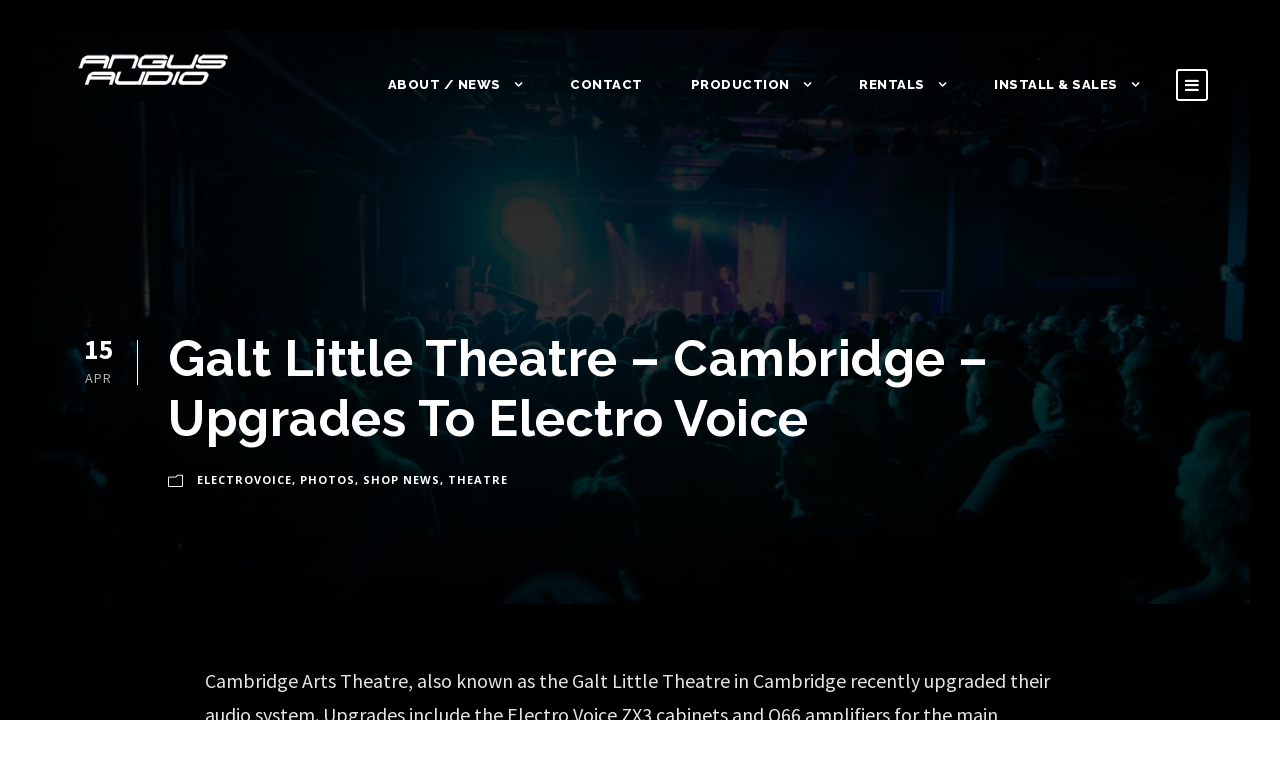

--- FILE ---
content_type: text/html; charset=UTF-8
request_url: https://angusaudio.com/2013/04/15/galt-little-theatre-cambridge-upgrades-to-electrovoice/
body_size: 10662
content:
<!DOCTYPE html>
<html lang="en-US" class="no-js">
<head>
	<meta charset="UTF-8">
	<meta name="viewport" content="width=device-width, initial-scale=1">
	<link rel="profile" href="http://gmpg.org/xfn/11">
	<link rel="pingback" href="https://angusaudio.com/xmlrpc.php">
	<title>Galt Little Theatre &#8211; Cambridge &#8211; Upgrades To Electro Voice &#8211; Angus Audio</title>
<meta name='robots' content='max-image-preview:large' />
<link rel='dns-prefetch' href='//fonts.googleapis.com' />
<link rel="alternate" type="application/rss+xml" title="Angus Audio &raquo; Feed" href="https://angusaudio.com/feed/" />
<link rel="alternate" type="application/rss+xml" title="Angus Audio &raquo; Comments Feed" href="https://angusaudio.com/comments/feed/" />
<link rel="alternate" type="application/rss+xml" title="Angus Audio &raquo; Galt Little Theatre &#8211; Cambridge &#8211; Upgrades To Electro Voice Comments Feed" href="https://angusaudio.com/2013/04/15/galt-little-theatre-cambridge-upgrades-to-electrovoice/feed/" />
<script type="text/javascript">
/* <![CDATA[ */
window._wpemojiSettings = {"baseUrl":"https:\/\/s.w.org\/images\/core\/emoji\/15.0.3\/72x72\/","ext":".png","svgUrl":"https:\/\/s.w.org\/images\/core\/emoji\/15.0.3\/svg\/","svgExt":".svg","source":{"concatemoji":"https:\/\/angusaudio.com\/wp-includes\/js\/wp-emoji-release.min.js?ver=6.6.4"}};
/*! This file is auto-generated */
!function(i,n){var o,s,e;function c(e){try{var t={supportTests:e,timestamp:(new Date).valueOf()};sessionStorage.setItem(o,JSON.stringify(t))}catch(e){}}function p(e,t,n){e.clearRect(0,0,e.canvas.width,e.canvas.height),e.fillText(t,0,0);var t=new Uint32Array(e.getImageData(0,0,e.canvas.width,e.canvas.height).data),r=(e.clearRect(0,0,e.canvas.width,e.canvas.height),e.fillText(n,0,0),new Uint32Array(e.getImageData(0,0,e.canvas.width,e.canvas.height).data));return t.every(function(e,t){return e===r[t]})}function u(e,t,n){switch(t){case"flag":return n(e,"\ud83c\udff3\ufe0f\u200d\u26a7\ufe0f","\ud83c\udff3\ufe0f\u200b\u26a7\ufe0f")?!1:!n(e,"\ud83c\uddfa\ud83c\uddf3","\ud83c\uddfa\u200b\ud83c\uddf3")&&!n(e,"\ud83c\udff4\udb40\udc67\udb40\udc62\udb40\udc65\udb40\udc6e\udb40\udc67\udb40\udc7f","\ud83c\udff4\u200b\udb40\udc67\u200b\udb40\udc62\u200b\udb40\udc65\u200b\udb40\udc6e\u200b\udb40\udc67\u200b\udb40\udc7f");case"emoji":return!n(e,"\ud83d\udc26\u200d\u2b1b","\ud83d\udc26\u200b\u2b1b")}return!1}function f(e,t,n){var r="undefined"!=typeof WorkerGlobalScope&&self instanceof WorkerGlobalScope?new OffscreenCanvas(300,150):i.createElement("canvas"),a=r.getContext("2d",{willReadFrequently:!0}),o=(a.textBaseline="top",a.font="600 32px Arial",{});return e.forEach(function(e){o[e]=t(a,e,n)}),o}function t(e){var t=i.createElement("script");t.src=e,t.defer=!0,i.head.appendChild(t)}"undefined"!=typeof Promise&&(o="wpEmojiSettingsSupports",s=["flag","emoji"],n.supports={everything:!0,everythingExceptFlag:!0},e=new Promise(function(e){i.addEventListener("DOMContentLoaded",e,{once:!0})}),new Promise(function(t){var n=function(){try{var e=JSON.parse(sessionStorage.getItem(o));if("object"==typeof e&&"number"==typeof e.timestamp&&(new Date).valueOf()<e.timestamp+604800&&"object"==typeof e.supportTests)return e.supportTests}catch(e){}return null}();if(!n){if("undefined"!=typeof Worker&&"undefined"!=typeof OffscreenCanvas&&"undefined"!=typeof URL&&URL.createObjectURL&&"undefined"!=typeof Blob)try{var e="postMessage("+f.toString()+"("+[JSON.stringify(s),u.toString(),p.toString()].join(",")+"));",r=new Blob([e],{type:"text/javascript"}),a=new Worker(URL.createObjectURL(r),{name:"wpTestEmojiSupports"});return void(a.onmessage=function(e){c(n=e.data),a.terminate(),t(n)})}catch(e){}c(n=f(s,u,p))}t(n)}).then(function(e){for(var t in e)n.supports[t]=e[t],n.supports.everything=n.supports.everything&&n.supports[t],"flag"!==t&&(n.supports.everythingExceptFlag=n.supports.everythingExceptFlag&&n.supports[t]);n.supports.everythingExceptFlag=n.supports.everythingExceptFlag&&!n.supports.flag,n.DOMReady=!1,n.readyCallback=function(){n.DOMReady=!0}}).then(function(){return e}).then(function(){var e;n.supports.everything||(n.readyCallback(),(e=n.source||{}).concatemoji?t(e.concatemoji):e.wpemoji&&e.twemoji&&(t(e.twemoji),t(e.wpemoji)))}))}((window,document),window._wpemojiSettings);
/* ]]> */
</script>
<style id='wp-emoji-styles-inline-css' type='text/css'>

	img.wp-smiley, img.emoji {
		display: inline !important;
		border: none !important;
		box-shadow: none !important;
		height: 1em !important;
		width: 1em !important;
		margin: 0 0.07em !important;
		vertical-align: -0.1em !important;
		background: none !important;
		padding: 0 !important;
	}
</style>
<link rel='stylesheet' id='wp-block-library-css' href='https://angusaudio.com/wp-includes/css/dist/block-library/style.min.css?ver=6.6.4' type='text/css' media='all' />
<style id='classic-theme-styles-inline-css' type='text/css'>
/*! This file is auto-generated */
.wp-block-button__link{color:#fff;background-color:#32373c;border-radius:9999px;box-shadow:none;text-decoration:none;padding:calc(.667em + 2px) calc(1.333em + 2px);font-size:1.125em}.wp-block-file__button{background:#32373c;color:#fff;text-decoration:none}
</style>
<style id='global-styles-inline-css' type='text/css'>
:root{--wp--preset--aspect-ratio--square: 1;--wp--preset--aspect-ratio--4-3: 4/3;--wp--preset--aspect-ratio--3-4: 3/4;--wp--preset--aspect-ratio--3-2: 3/2;--wp--preset--aspect-ratio--2-3: 2/3;--wp--preset--aspect-ratio--16-9: 16/9;--wp--preset--aspect-ratio--9-16: 9/16;--wp--preset--color--black: #000000;--wp--preset--color--cyan-bluish-gray: #abb8c3;--wp--preset--color--white: #ffffff;--wp--preset--color--pale-pink: #f78da7;--wp--preset--color--vivid-red: #cf2e2e;--wp--preset--color--luminous-vivid-orange: #ff6900;--wp--preset--color--luminous-vivid-amber: #fcb900;--wp--preset--color--light-green-cyan: #7bdcb5;--wp--preset--color--vivid-green-cyan: #00d084;--wp--preset--color--pale-cyan-blue: #8ed1fc;--wp--preset--color--vivid-cyan-blue: #0693e3;--wp--preset--color--vivid-purple: #9b51e0;--wp--preset--gradient--vivid-cyan-blue-to-vivid-purple: linear-gradient(135deg,rgba(6,147,227,1) 0%,rgb(155,81,224) 100%);--wp--preset--gradient--light-green-cyan-to-vivid-green-cyan: linear-gradient(135deg,rgb(122,220,180) 0%,rgb(0,208,130) 100%);--wp--preset--gradient--luminous-vivid-amber-to-luminous-vivid-orange: linear-gradient(135deg,rgba(252,185,0,1) 0%,rgba(255,105,0,1) 100%);--wp--preset--gradient--luminous-vivid-orange-to-vivid-red: linear-gradient(135deg,rgba(255,105,0,1) 0%,rgb(207,46,46) 100%);--wp--preset--gradient--very-light-gray-to-cyan-bluish-gray: linear-gradient(135deg,rgb(238,238,238) 0%,rgb(169,184,195) 100%);--wp--preset--gradient--cool-to-warm-spectrum: linear-gradient(135deg,rgb(74,234,220) 0%,rgb(151,120,209) 20%,rgb(207,42,186) 40%,rgb(238,44,130) 60%,rgb(251,105,98) 80%,rgb(254,248,76) 100%);--wp--preset--gradient--blush-light-purple: linear-gradient(135deg,rgb(255,206,236) 0%,rgb(152,150,240) 100%);--wp--preset--gradient--blush-bordeaux: linear-gradient(135deg,rgb(254,205,165) 0%,rgb(254,45,45) 50%,rgb(107,0,62) 100%);--wp--preset--gradient--luminous-dusk: linear-gradient(135deg,rgb(255,203,112) 0%,rgb(199,81,192) 50%,rgb(65,88,208) 100%);--wp--preset--gradient--pale-ocean: linear-gradient(135deg,rgb(255,245,203) 0%,rgb(182,227,212) 50%,rgb(51,167,181) 100%);--wp--preset--gradient--electric-grass: linear-gradient(135deg,rgb(202,248,128) 0%,rgb(113,206,126) 100%);--wp--preset--gradient--midnight: linear-gradient(135deg,rgb(2,3,129) 0%,rgb(40,116,252) 100%);--wp--preset--font-size--small: 13px;--wp--preset--font-size--medium: 20px;--wp--preset--font-size--large: 36px;--wp--preset--font-size--x-large: 42px;--wp--preset--spacing--20: 0.44rem;--wp--preset--spacing--30: 0.67rem;--wp--preset--spacing--40: 1rem;--wp--preset--spacing--50: 1.5rem;--wp--preset--spacing--60: 2.25rem;--wp--preset--spacing--70: 3.38rem;--wp--preset--spacing--80: 5.06rem;--wp--preset--shadow--natural: 6px 6px 9px rgba(0, 0, 0, 0.2);--wp--preset--shadow--deep: 12px 12px 50px rgba(0, 0, 0, 0.4);--wp--preset--shadow--sharp: 6px 6px 0px rgba(0, 0, 0, 0.2);--wp--preset--shadow--outlined: 6px 6px 0px -3px rgba(255, 255, 255, 1), 6px 6px rgba(0, 0, 0, 1);--wp--preset--shadow--crisp: 6px 6px 0px rgba(0, 0, 0, 1);}:where(.is-layout-flex){gap: 0.5em;}:where(.is-layout-grid){gap: 0.5em;}body .is-layout-flex{display: flex;}.is-layout-flex{flex-wrap: wrap;align-items: center;}.is-layout-flex > :is(*, div){margin: 0;}body .is-layout-grid{display: grid;}.is-layout-grid > :is(*, div){margin: 0;}:where(.wp-block-columns.is-layout-flex){gap: 2em;}:where(.wp-block-columns.is-layout-grid){gap: 2em;}:where(.wp-block-post-template.is-layout-flex){gap: 1.25em;}:where(.wp-block-post-template.is-layout-grid){gap: 1.25em;}.has-black-color{color: var(--wp--preset--color--black) !important;}.has-cyan-bluish-gray-color{color: var(--wp--preset--color--cyan-bluish-gray) !important;}.has-white-color{color: var(--wp--preset--color--white) !important;}.has-pale-pink-color{color: var(--wp--preset--color--pale-pink) !important;}.has-vivid-red-color{color: var(--wp--preset--color--vivid-red) !important;}.has-luminous-vivid-orange-color{color: var(--wp--preset--color--luminous-vivid-orange) !important;}.has-luminous-vivid-amber-color{color: var(--wp--preset--color--luminous-vivid-amber) !important;}.has-light-green-cyan-color{color: var(--wp--preset--color--light-green-cyan) !important;}.has-vivid-green-cyan-color{color: var(--wp--preset--color--vivid-green-cyan) !important;}.has-pale-cyan-blue-color{color: var(--wp--preset--color--pale-cyan-blue) !important;}.has-vivid-cyan-blue-color{color: var(--wp--preset--color--vivid-cyan-blue) !important;}.has-vivid-purple-color{color: var(--wp--preset--color--vivid-purple) !important;}.has-black-background-color{background-color: var(--wp--preset--color--black) !important;}.has-cyan-bluish-gray-background-color{background-color: var(--wp--preset--color--cyan-bluish-gray) !important;}.has-white-background-color{background-color: var(--wp--preset--color--white) !important;}.has-pale-pink-background-color{background-color: var(--wp--preset--color--pale-pink) !important;}.has-vivid-red-background-color{background-color: var(--wp--preset--color--vivid-red) !important;}.has-luminous-vivid-orange-background-color{background-color: var(--wp--preset--color--luminous-vivid-orange) !important;}.has-luminous-vivid-amber-background-color{background-color: var(--wp--preset--color--luminous-vivid-amber) !important;}.has-light-green-cyan-background-color{background-color: var(--wp--preset--color--light-green-cyan) !important;}.has-vivid-green-cyan-background-color{background-color: var(--wp--preset--color--vivid-green-cyan) !important;}.has-pale-cyan-blue-background-color{background-color: var(--wp--preset--color--pale-cyan-blue) !important;}.has-vivid-cyan-blue-background-color{background-color: var(--wp--preset--color--vivid-cyan-blue) !important;}.has-vivid-purple-background-color{background-color: var(--wp--preset--color--vivid-purple) !important;}.has-black-border-color{border-color: var(--wp--preset--color--black) !important;}.has-cyan-bluish-gray-border-color{border-color: var(--wp--preset--color--cyan-bluish-gray) !important;}.has-white-border-color{border-color: var(--wp--preset--color--white) !important;}.has-pale-pink-border-color{border-color: var(--wp--preset--color--pale-pink) !important;}.has-vivid-red-border-color{border-color: var(--wp--preset--color--vivid-red) !important;}.has-luminous-vivid-orange-border-color{border-color: var(--wp--preset--color--luminous-vivid-orange) !important;}.has-luminous-vivid-amber-border-color{border-color: var(--wp--preset--color--luminous-vivid-amber) !important;}.has-light-green-cyan-border-color{border-color: var(--wp--preset--color--light-green-cyan) !important;}.has-vivid-green-cyan-border-color{border-color: var(--wp--preset--color--vivid-green-cyan) !important;}.has-pale-cyan-blue-border-color{border-color: var(--wp--preset--color--pale-cyan-blue) !important;}.has-vivid-cyan-blue-border-color{border-color: var(--wp--preset--color--vivid-cyan-blue) !important;}.has-vivid-purple-border-color{border-color: var(--wp--preset--color--vivid-purple) !important;}.has-vivid-cyan-blue-to-vivid-purple-gradient-background{background: var(--wp--preset--gradient--vivid-cyan-blue-to-vivid-purple) !important;}.has-light-green-cyan-to-vivid-green-cyan-gradient-background{background: var(--wp--preset--gradient--light-green-cyan-to-vivid-green-cyan) !important;}.has-luminous-vivid-amber-to-luminous-vivid-orange-gradient-background{background: var(--wp--preset--gradient--luminous-vivid-amber-to-luminous-vivid-orange) !important;}.has-luminous-vivid-orange-to-vivid-red-gradient-background{background: var(--wp--preset--gradient--luminous-vivid-orange-to-vivid-red) !important;}.has-very-light-gray-to-cyan-bluish-gray-gradient-background{background: var(--wp--preset--gradient--very-light-gray-to-cyan-bluish-gray) !important;}.has-cool-to-warm-spectrum-gradient-background{background: var(--wp--preset--gradient--cool-to-warm-spectrum) !important;}.has-blush-light-purple-gradient-background{background: var(--wp--preset--gradient--blush-light-purple) !important;}.has-blush-bordeaux-gradient-background{background: var(--wp--preset--gradient--blush-bordeaux) !important;}.has-luminous-dusk-gradient-background{background: var(--wp--preset--gradient--luminous-dusk) !important;}.has-pale-ocean-gradient-background{background: var(--wp--preset--gradient--pale-ocean) !important;}.has-electric-grass-gradient-background{background: var(--wp--preset--gradient--electric-grass) !important;}.has-midnight-gradient-background{background: var(--wp--preset--gradient--midnight) !important;}.has-small-font-size{font-size: var(--wp--preset--font-size--small) !important;}.has-medium-font-size{font-size: var(--wp--preset--font-size--medium) !important;}.has-large-font-size{font-size: var(--wp--preset--font-size--large) !important;}.has-x-large-font-size{font-size: var(--wp--preset--font-size--x-large) !important;}
:where(.wp-block-post-template.is-layout-flex){gap: 1.25em;}:where(.wp-block-post-template.is-layout-grid){gap: 1.25em;}
:where(.wp-block-columns.is-layout-flex){gap: 2em;}:where(.wp-block-columns.is-layout-grid){gap: 2em;}
:root :where(.wp-block-pullquote){font-size: 1.5em;line-height: 1.6;}
</style>
<link rel='stylesheet' id='contact-form-7-css' href='https://angusaudio.com/wp-content/plugins/contact-form-7/includes/css/styles.css?ver=5.9.5' type='text/css' media='all' />
<link rel='stylesheet' id='gdlr-core-google-font-css' href='https://fonts.googleapis.com/css?family=Raleway%3A100%2C100italic%2C200%2C200italic%2C300%2C300italic%2Cregular%2Citalic%2C500%2C500italic%2C600%2C600italic%2C700%2C700italic%2C800%2C800italic%2C900%2C900italic%7CSource+Sans+Pro%3A200%2C200italic%2C300%2C300italic%2Cregular%2Citalic%2C600%2C600italic%2C700%2C700italic%2C900%2C900italic%7COpen+Sans%3A300%2C300italic%2Cregular%2Citalic%2C600%2C600italic%2C700%2C700italic%2C800%2C800italic&#038;subset=latin%2Clatin-ext%2Ccyrillic-ext%2Cvietnamese%2Ccyrillic%2Cgreek-ext%2Cgreek&#038;ver=6.6.4' type='text/css' media='all' />
<link rel='stylesheet' id='gdlr-core-plugin-css' href='https://angusaudio.com/wp-content/plugins/goodlayers-core/plugins/combine/style.css?ver=6.6.4' type='text/css' media='all' />
<link rel='stylesheet' id='gdlr-core-page-builder-css' href='https://angusaudio.com/wp-content/plugins/goodlayers-core/include/css/page-builder.css?ver=6.6.4' type='text/css' media='all' />
<link rel='stylesheet' id='infinite-style-core-css' href='https://angusaudio.com/wp-content/themes/infinite/css/style-core.css?ver=6.6.4' type='text/css' media='all' />
<link rel='stylesheet' id='infinite-custom-style-css' href='https://angusaudio.com/wp-content/uploads/gdlr-style-custom.css?1589561429&#038;ver=6.6.4' type='text/css' media='all' />
<script type="text/javascript" src="https://angusaudio.com/wp-includes/js/jquery/jquery.min.js?ver=3.7.1" id="jquery-core-js"></script>
<script type="text/javascript" src="https://angusaudio.com/wp-includes/js/jquery/jquery-migrate.min.js?ver=3.4.1" id="jquery-migrate-js"></script>
<script type="text/javascript" src="//angusaudio.com/wp-content/plugins/revslider/sr6/assets/js/rbtools.min.js?ver=6.7.12" async id="tp-tools-js"></script>
<script type="text/javascript" src="//angusaudio.com/wp-content/plugins/revslider/sr6/assets/js/rs6.min.js?ver=6.7.12" async id="revmin-js"></script>
<script type="text/javascript" id="snazzymaps-js-js-extra">
/* <![CDATA[ */
var SnazzyDataForSnazzyMaps = [];
SnazzyDataForSnazzyMaps={"id":20053,"name":"Multi Brand Network","description":"Dark and gold style minimal","url":"https:\/\/snazzymaps.com\/style\/20053\/multi-brand-network","imageUrl":"https:\/\/snazzy-maps-cdn.azureedge.net\/assets\/20053-multi-brand-network.png?v=20170626070542","json":"[{\"featureType\":\"all\",\"elementType\":\"labels\",\"stylers\":[{\"visibility\":\"on\"}]},{\"featureType\":\"all\",\"elementType\":\"labels.text.fill\",\"stylers\":[{\"saturation\":36},{\"color\":\"#000000\"},{\"lightness\":40}]},{\"featureType\":\"all\",\"elementType\":\"labels.text.stroke\",\"stylers\":[{\"visibility\":\"on\"},{\"color\":\"#000000\"},{\"lightness\":16}]},{\"featureType\":\"all\",\"elementType\":\"labels.icon\",\"stylers\":[{\"visibility\":\"off\"}]},{\"featureType\":\"administrative\",\"elementType\":\"geometry.fill\",\"stylers\":[{\"color\":\"#000000\"},{\"lightness\":20}]},{\"featureType\":\"administrative\",\"elementType\":\"geometry.stroke\",\"stylers\":[{\"color\":\"#000000\"},{\"lightness\":17},{\"weight\":1.2}]},{\"featureType\":\"administrative.country\",\"elementType\":\"labels.text.fill\",\"stylers\":[{\"color\":\"#e5c163\"}]},{\"featureType\":\"administrative.locality\",\"elementType\":\"labels.text.fill\",\"stylers\":[{\"color\":\"#c4c4c4\"}]},{\"featureType\":\"administrative.neighborhood\",\"elementType\":\"labels.text.fill\",\"stylers\":[{\"color\":\"#e5c163\"}]},{\"featureType\":\"landscape\",\"elementType\":\"geometry\",\"stylers\":[{\"color\":\"#000000\"},{\"lightness\":20}]},{\"featureType\":\"poi\",\"elementType\":\"geometry\",\"stylers\":[{\"color\":\"#000000\"},{\"lightness\":21},{\"visibility\":\"on\"}]},{\"featureType\":\"poi.business\",\"elementType\":\"geometry\",\"stylers\":[{\"visibility\":\"on\"}]},{\"featureType\":\"road.highway\",\"elementType\":\"geometry.fill\",\"stylers\":[{\"color\":\"#e5c163\"},{\"lightness\":\"0\"}]},{\"featureType\":\"road.highway\",\"elementType\":\"geometry.stroke\",\"stylers\":[{\"visibility\":\"off\"}]},{\"featureType\":\"road.highway\",\"elementType\":\"labels.text.fill\",\"stylers\":[{\"color\":\"#ffffff\"}]},{\"featureType\":\"road.highway\",\"elementType\":\"labels.text.stroke\",\"stylers\":[{\"color\":\"#e5c163\"}]},{\"featureType\":\"road.arterial\",\"elementType\":\"geometry\",\"stylers\":[{\"color\":\"#000000\"},{\"lightness\":18}]},{\"featureType\":\"road.arterial\",\"elementType\":\"geometry.fill\",\"stylers\":[{\"color\":\"#575757\"}]},{\"featureType\":\"road.arterial\",\"elementType\":\"labels.text.fill\",\"stylers\":[{\"color\":\"#ffffff\"}]},{\"featureType\":\"road.arterial\",\"elementType\":\"labels.text.stroke\",\"stylers\":[{\"color\":\"#2c2c2c\"}]},{\"featureType\":\"road.local\",\"elementType\":\"geometry\",\"stylers\":[{\"color\":\"#000000\"},{\"lightness\":16}]},{\"featureType\":\"road.local\",\"elementType\":\"labels.text.fill\",\"stylers\":[{\"color\":\"#999999\"}]},{\"featureType\":\"transit\",\"elementType\":\"geometry\",\"stylers\":[{\"color\":\"#000000\"},{\"lightness\":19}]},{\"featureType\":\"water\",\"elementType\":\"geometry\",\"stylers\":[{\"color\":\"#000000\"},{\"lightness\":17}]}]","views":31651,"favorites":237,"createdBy":{"name":"Damian Szymaniak","url":null},"createdOn":"2015-04-24T03:41:40.517","tags":["dark","greyscale","no-labels"],"colors":["black","gray"]};
/* ]]> */
</script>
<script type="text/javascript" src="https://angusaudio.com/wp-content/plugins/snazzy-maps/snazzymaps.js?ver=1.4.0" id="snazzymaps-js-js"></script>
<!--[if lt IE 9]>
<script type="text/javascript" src="https://angusaudio.com/wp-content/themes/infinite/js/html5.js?ver=6.6.4" id="html5js-js"></script>
<![endif]-->
<link rel="https://api.w.org/" href="https://angusaudio.com/wp-json/" /><link rel="alternate" title="JSON" type="application/json" href="https://angusaudio.com/wp-json/wp/v2/posts/1387" /><link rel="EditURI" type="application/rsd+xml" title="RSD" href="https://angusaudio.com/xmlrpc.php?rsd" />
<meta name="generator" content="WordPress 6.6.4" />
<link rel="canonical" href="https://angusaudio.com/2013/04/15/galt-little-theatre-cambridge-upgrades-to-electrovoice/" />
<link rel='shortlink' href='https://angusaudio.com/?p=1387' />
<link rel="alternate" title="oEmbed (JSON)" type="application/json+oembed" href="https://angusaudio.com/wp-json/oembed/1.0/embed?url=https%3A%2F%2Fangusaudio.com%2F2013%2F04%2F15%2Fgalt-little-theatre-cambridge-upgrades-to-electrovoice%2F" />
<link rel="alternate" title="oEmbed (XML)" type="text/xml+oembed" href="https://angusaudio.com/wp-json/oembed/1.0/embed?url=https%3A%2F%2Fangusaudio.com%2F2013%2F04%2F15%2Fgalt-little-theatre-cambridge-upgrades-to-electrovoice%2F&#038;format=xml" />
<style type="text/css">.recentcomments a{display:inline !important;padding:0 !important;margin:0 !important;}</style><meta name="generator" content="Powered by Slider Revolution 6.7.12 - responsive, Mobile-Friendly Slider Plugin for WordPress with comfortable drag and drop interface." />
<script>function setREVStartSize(e){
			//window.requestAnimationFrame(function() {
				window.RSIW = window.RSIW===undefined ? window.innerWidth : window.RSIW;
				window.RSIH = window.RSIH===undefined ? window.innerHeight : window.RSIH;
				try {
					var pw = document.getElementById(e.c).parentNode.offsetWidth,
						newh;
					pw = pw===0 || isNaN(pw) || (e.l=="fullwidth" || e.layout=="fullwidth") ? window.RSIW : pw;
					e.tabw = e.tabw===undefined ? 0 : parseInt(e.tabw);
					e.thumbw = e.thumbw===undefined ? 0 : parseInt(e.thumbw);
					e.tabh = e.tabh===undefined ? 0 : parseInt(e.tabh);
					e.thumbh = e.thumbh===undefined ? 0 : parseInt(e.thumbh);
					e.tabhide = e.tabhide===undefined ? 0 : parseInt(e.tabhide);
					e.thumbhide = e.thumbhide===undefined ? 0 : parseInt(e.thumbhide);
					e.mh = e.mh===undefined || e.mh=="" || e.mh==="auto" ? 0 : parseInt(e.mh,0);
					if(e.layout==="fullscreen" || e.l==="fullscreen")
						newh = Math.max(e.mh,window.RSIH);
					else{
						e.gw = Array.isArray(e.gw) ? e.gw : [e.gw];
						for (var i in e.rl) if (e.gw[i]===undefined || e.gw[i]===0) e.gw[i] = e.gw[i-1];
						e.gh = e.el===undefined || e.el==="" || (Array.isArray(e.el) && e.el.length==0)? e.gh : e.el;
						e.gh = Array.isArray(e.gh) ? e.gh : [e.gh];
						for (var i in e.rl) if (e.gh[i]===undefined || e.gh[i]===0) e.gh[i] = e.gh[i-1];
											
						var nl = new Array(e.rl.length),
							ix = 0,
							sl;
						e.tabw = e.tabhide>=pw ? 0 : e.tabw;
						e.thumbw = e.thumbhide>=pw ? 0 : e.thumbw;
						e.tabh = e.tabhide>=pw ? 0 : e.tabh;
						e.thumbh = e.thumbhide>=pw ? 0 : e.thumbh;
						for (var i in e.rl) nl[i] = e.rl[i]<window.RSIW ? 0 : e.rl[i];
						sl = nl[0];
						for (var i in nl) if (sl>nl[i] && nl[i]>0) { sl = nl[i]; ix=i;}
						var m = pw>(e.gw[ix]+e.tabw+e.thumbw) ? 1 : (pw-(e.tabw+e.thumbw)) / (e.gw[ix]);
						newh =  (e.gh[ix] * m) + (e.tabh + e.thumbh);
					}
					var el = document.getElementById(e.c);
					if (el!==null && el) el.style.height = newh+"px";
					el = document.getElementById(e.c+"_wrapper");
					if (el!==null && el) {
						el.style.height = newh+"px";
						el.style.display = "block";
					}
				} catch(e){
					console.log("Failure at Presize of Slider:" + e)
				}
			//});
		  };</script>
		<style type="text/css" id="wp-custom-css">
			/*
You can add your own CSS here.
ul {
float:right;
}
Click the help icon above to learn more.
*/		</style>
		</head>
<!-- Global site tag (gtag.js) - Google Analytics -->
<script async src="https://www.googletagmanager.com/gtag/js?id=UA-11686470-1">
</script>
<script>
  window.dataLayer = window.dataLayer || [];
  function gtag(){dataLayer.push(arguments);}
  gtag('js', new Date());

  gtag('config', 'UA-11686470-1');
</script>
<body class="post-template-default single single-post postid-1387 single-format-standard gdlr-core-body infinite-body infinite-body-front infinite-full  infinite-with-sticky-navigation  infinite-blog-style-1  infinite-blockquote-style-1 gdlr-core-link-to-lightbox" data-home-url="https://angusaudio.com/" >
<div class="infinite-mobile-header-wrap" ><div class="infinite-mobile-header infinite-header-background infinite-style-slide infinite-sticky-mobile-navigation " id="infinite-mobile-header" ><div class="infinite-mobile-header-container infinite-container clearfix" ><div class="infinite-logo  infinite-item-pdlr"><div class="infinite-logo-inner"><a class="" href="https://angusaudio.com/" ><img src="https://angusaudio.com/wp-content/uploads/2017/02/anguslogo_blk.png" alt="angus audio logo small" width="160" height="39" /></a></div></div><div class="infinite-mobile-menu-right" ><div class="infinite-mobile-menu" ><a class="infinite-mm-menu-button infinite-mobile-menu-button infinite-mobile-button-hamburger-with-border" href="#infinite-mobile-menu" ><i class="fa fa-bars" ></i></a><div class="infinite-mm-menu-wrap infinite-navigation-font" id="infinite-mobile-menu" data-slide="left" ><ul id="menu-main-navigation" class="m-menu"><li class="menu-item menu-item-type-post_type menu-item-object-page menu-item-home menu-item-has-children menu-item-2587"><a href="https://angusaudio.com/">About / News</a>
<ul class="sub-menu">
	<li class="menu-item menu-item-type-post_type menu-item-object-page menu-item-2586"><a href="https://angusaudio.com/news/">News</a></li>
	<li class="menu-item menu-item-type-post_type menu-item-object-page menu-item-2589"><a href="https://angusaudio.com/about/">About</a></li>
</ul>
</li>
<li class="menu-item menu-item-type-post_type menu-item-object-page menu-item-2588"><a href="https://angusaudio.com/contact/">Contact</a></li>
<li class="menu-item menu-item-type-custom menu-item-object-custom menu-item-has-children menu-item-2611"><a href="#">Production</a>
<ul class="sub-menu">
	<li class="menu-item menu-item-type-post_type menu-item-object-page menu-item-2584"><a href="https://angusaudio.com/production/concertproduction/">Concert Production</a></li>
	<li class="menu-item menu-item-type-post_type menu-item-object-page menu-item-2583"><a href="https://angusaudio.com/production/corporateevents/">Corporate Events</a></li>
	<li class="menu-item menu-item-type-post_type menu-item-object-page menu-item-2585"><a href="https://angusaudio.com/production/technical-theatre/">Technical Theatre</a></li>
</ul>
</li>
<li class="menu-item menu-item-type-post_type menu-item-object-page menu-item-has-children menu-item-2579"><a href="https://angusaudio.com/rentals/">Rentals</a>
<ul class="sub-menu">
	<li class="menu-item menu-item-type-post_type menu-item-object-page menu-item-2605"><a href="https://angusaudio.com/rentals/">Rentals</a></li>
	<li class="menu-item menu-item-type-post_type menu-item-object-page menu-item-2580"><a href="https://angusaudio.com/wireless/">Wireless</a></li>
	<li class="menu-item menu-item-type-post_type menu-item-object-page menu-item-2689"><a href="https://angusaudio.com/stage/">Stage Communication</a></li>
</ul>
</li>
<li class="menu-item menu-item-type-post_type menu-item-object-page menu-item-has-children menu-item-2581"><a href="https://angusaudio.com/install-sales/">Install &#038; Sales</a>
<ul class="sub-menu">
	<li class="menu-item menu-item-type-post_type menu-item-object-page menu-item-2625"><a href="https://angusaudio.com/install-sales/">Install &#038; Sales</a></li>
	<li class="menu-item menu-item-type-custom menu-item-object-custom menu-item-2604"><a href="http://angusaudio.com/usedgear">Used Gear</a></li>
	<li class="menu-item menu-item-type-post_type menu-item-object-page menu-item-2576"><a href="https://angusaudio.com/showroom/">Showroom</a></li>
</ul>
</li>
</ul></div></div></div></div></div></div><div class="infinite-body-outer-wrapper ">
		<div class="infinite-body-wrapper clearfix  infinite-with-transparent-header infinite-with-frame">
	<div class="infinite-header-background-transparent" >	
<header class="infinite-header-wrap infinite-header-style-plain  infinite-style-menu-right infinite-sticky-navigation infinite-style-slide" data-navigation-offset="75px"  >
	<div class="infinite-header-background" ></div>
	<div class="infinite-header-container  infinite-header-full">
			
		<div class="infinite-header-container-inner clearfix">
			<div class="infinite-logo  infinite-item-pdlr"><div class="infinite-logo-inner"><a class="" href="https://angusaudio.com/" ><img src="https://angusaudio.com/wp-content/uploads/2017/02/anguslogo_blk.png" alt="angus audio logo small" width="160" height="39" /></a></div></div>			<div class="infinite-navigation infinite-item-pdlr clearfix infinite-navigation-submenu-indicator " >
			<div class="infinite-main-menu" id="infinite-main-menu" ><ul id="menu-main-navigation-1" class="sf-menu"><li  class="menu-item menu-item-type-post_type menu-item-object-page menu-item-home menu-item-has-children menu-item-2587 infinite-mega-menu"><a href="https://angusaudio.com/" class="sf-with-ul-pre">About / News</a><div class="sf-mega" style="width: 350px;">
<ul class="sub-menu">
	<li  class="menu-item menu-item-type-post_type menu-item-object-page menu-item-2586" data-size="60"><a href="https://angusaudio.com/news/">News</a></li>
	<li  class="menu-item menu-item-type-post_type menu-item-object-page menu-item-2589" data-size="60"><a href="https://angusaudio.com/about/">About</a></li>
</ul>
</div></li>
<li  class="menu-item menu-item-type-post_type menu-item-object-page menu-item-2588 infinite-mega-menu"><a href="https://angusaudio.com/contact/">Contact</a><div class="sf-mega sf-mega-full" style="" ></div></li>
<li  class="menu-item menu-item-type-custom menu-item-object-custom menu-item-has-children menu-item-2611 infinite-mega-menu"><a href="#" class="sf-with-ul-pre">Production</a><div class="sf-mega" style="width: 350px;">
<ul class="sub-menu">
	<li  class="menu-item menu-item-type-post_type menu-item-object-page menu-item-2584" data-size="60"><a href="https://angusaudio.com/production/concertproduction/">Concert Production</a></li>
	<li  class="menu-item menu-item-type-post_type menu-item-object-page menu-item-2583" data-size="60"><a href="https://angusaudio.com/production/corporateevents/">Corporate Events</a></li>
	<li  class="menu-item menu-item-type-post_type menu-item-object-page menu-item-2585" data-size="60"><a href="https://angusaudio.com/production/technical-theatre/">Technical Theatre</a></li>
</ul>
</div></li>
<li  class="menu-item menu-item-type-post_type menu-item-object-page menu-item-has-children menu-item-2579 infinite-mega-menu"><a href="https://angusaudio.com/rentals/" class="sf-with-ul-pre">Rentals</a><div class="sf-mega" style="width: 350px;">
<ul class="sub-menu">
	<li  class="menu-item menu-item-type-post_type menu-item-object-page menu-item-2605" data-size="60"><a href="https://angusaudio.com/rentals/">Rentals</a></li>
	<li  class="menu-item menu-item-type-post_type menu-item-object-page menu-item-2580" data-size="60"><a href="https://angusaudio.com/wireless/">Wireless</a></li>
	<li  class="menu-item menu-item-type-post_type menu-item-object-page menu-item-2689" data-size="60"><a href="https://angusaudio.com/stage/">Stage Communication</a></li>
</ul>
</div></li>
<li  class="menu-item menu-item-type-post_type menu-item-object-page menu-item-has-children menu-item-2581 infinite-mega-menu"><a href="https://angusaudio.com/install-sales/" class="sf-with-ul-pre">Install &#038; Sales</a><div class="sf-mega" style="width: 350px;">
<ul class="sub-menu">
	<li  class="menu-item menu-item-type-post_type menu-item-object-page menu-item-2625" data-size="60"><a href="https://angusaudio.com/install-sales/">Install &#038; Sales</a></li>
	<li  class="menu-item menu-item-type-custom menu-item-object-custom menu-item-2604" data-size="60"><a href="http://angusaudio.com/usedgear">Used Gear</a></li>
	<li  class="menu-item menu-item-type-post_type menu-item-object-page menu-item-2576" data-size="60"><a href="https://angusaudio.com/showroom/">Showroom</a></li>
</ul>
</div></li>
</ul></div><div class="infinite-main-menu-right-wrap clearfix " ><div class="infinite-main-menu-right" ><a class="infinite-mm-menu-button infinite-right-menu-button infinite-top-menu-button infinite-mobile-button-hamburger-with-border" href="#infinite-right-menu" ><i class="fa fa-bars" ></i></a><div class="infinite-mm-menu-wrap infinite-navigation-font" id="infinite-right-menu" data-slide="left" ><ul id="menu-main-navigation-2" class="m-menu"><li class="menu-item menu-item-type-post_type menu-item-object-page menu-item-home menu-item-has-children menu-item-2587"><a href="https://angusaudio.com/">About / News</a>
<ul class="sub-menu">
	<li class="menu-item menu-item-type-post_type menu-item-object-page menu-item-2586"><a href="https://angusaudio.com/news/">News</a></li>
	<li class="menu-item menu-item-type-post_type menu-item-object-page menu-item-2589"><a href="https://angusaudio.com/about/">About</a></li>
</ul>
</li>
<li class="menu-item menu-item-type-post_type menu-item-object-page menu-item-2588"><a href="https://angusaudio.com/contact/">Contact</a></li>
<li class="menu-item menu-item-type-custom menu-item-object-custom menu-item-has-children menu-item-2611"><a href="#">Production</a>
<ul class="sub-menu">
	<li class="menu-item menu-item-type-post_type menu-item-object-page menu-item-2584"><a href="https://angusaudio.com/production/concertproduction/">Concert Production</a></li>
	<li class="menu-item menu-item-type-post_type menu-item-object-page menu-item-2583"><a href="https://angusaudio.com/production/corporateevents/">Corporate Events</a></li>
	<li class="menu-item menu-item-type-post_type menu-item-object-page menu-item-2585"><a href="https://angusaudio.com/production/technical-theatre/">Technical Theatre</a></li>
</ul>
</li>
<li class="menu-item menu-item-type-post_type menu-item-object-page menu-item-has-children menu-item-2579"><a href="https://angusaudio.com/rentals/">Rentals</a>
<ul class="sub-menu">
	<li class="menu-item menu-item-type-post_type menu-item-object-page menu-item-2605"><a href="https://angusaudio.com/rentals/">Rentals</a></li>
	<li class="menu-item menu-item-type-post_type menu-item-object-page menu-item-2580"><a href="https://angusaudio.com/wireless/">Wireless</a></li>
	<li class="menu-item menu-item-type-post_type menu-item-object-page menu-item-2689"><a href="https://angusaudio.com/stage/">Stage Communication</a></li>
</ul>
</li>
<li class="menu-item menu-item-type-post_type menu-item-object-page menu-item-has-children menu-item-2581"><a href="https://angusaudio.com/install-sales/">Install &#038; Sales</a>
<ul class="sub-menu">
	<li class="menu-item menu-item-type-post_type menu-item-object-page menu-item-2625"><a href="https://angusaudio.com/install-sales/">Install &#038; Sales</a></li>
	<li class="menu-item menu-item-type-custom menu-item-object-custom menu-item-2604"><a href="http://angusaudio.com/usedgear">Used Gear</a></li>
	<li class="menu-item menu-item-type-post_type menu-item-object-page menu-item-2576"><a href="https://angusaudio.com/showroom/">Showroom</a></li>
</ul>
</li>
</ul></div></div></div>			</div><!-- infinite-navigation -->

		</div><!-- infinite-header-inner -->
	</div><!-- infinite-header-container -->
</header><!-- header --></div>	<div class="infinite-page-wrapper" id="infinite-page-wrapper" ><div class="infinite-blog-title-wrap  infinite-style-custom infinite-feature-image" ><div class="infinite-header-transparent-substitute" ></div><div class="infinite-blog-title-top-overlay" ></div><div class="infinite-blog-title-overlay"  ></div><div class="infinite-blog-title-bottom-overlay" ></div><div class="infinite-blog-title-container infinite-container" ><div class="infinite-blog-title-content infinite-item-pdlr"  ><header class="infinite-single-article-head infinite-single-blog-title-style-1 clearfix" ><div class="infinite-single-article-date-wrapper  post-date updated"><div class="infinite-single-article-date-day">15</div><div class="infinite-single-article-date-month">Apr</div></div><div class="infinite-single-article-head-right"><h1 class="infinite-single-article-title">Galt Little Theatre &#8211; Cambridge &#8211; Upgrades To Electro Voice</h1><div class="infinite-blog-info-wrapper" ><div class="infinite-blog-info infinite-blog-info-font infinite-blog-info-category "><span class="infinite-head" ><i class="icon_folder-alt" ></i></span><a href="https://angusaudio.com/category/electrovoice/" rel="tag">Electrovoice</a><span class="gdlr-core-sep">,</span> <a href="https://angusaudio.com/category/photos/" rel="tag">Photos</a><span class="gdlr-core-sep">,</span> <a href="https://angusaudio.com/category/shop-news/" rel="tag">Shop News</a><span class="gdlr-core-sep">,</span> <a href="https://angusaudio.com/category/theatre-2/" rel="tag">Theatre</a></div></div></div></header></div></div></div><div class="infinite-content-container infinite-container"><div class=" infinite-sidebar-wrap clearfix infinite-line-height-0 infinite-sidebar-style-none" ><div class=" infinite-sidebar-center infinite-column-60 infinite-line-height" ><div class="infinite-content-wrap infinite-item-pdlr clearfix" ><div class="infinite-content-area" ><article id="post-1387" class="post-1387 post type-post status-publish format-standard hentry category-electrovoice category-photos category-shop-news category-theatre-2 tag-electro tag-electro-voice tag-galt-little-theatre tag-install tag-theatre tag-voice tag-zx3">
	<div class="infinite-single-article clearfix" >
		<div class="infinite-single-article-content"><p>Cambridge Arts Theatre, also known as the Galt Little Theatre in Cambridge recently upgraded their audio system. Upgrades include the Electro Voice ZX3 cabinets and Q66 amplifiers for the main auditorium PA.<br />
Low profile boxes minimize the impact on the lighting hang and audience view.  Passive LiveX12 cabinets are also being used as on stage monitors and general purpose boxes for around the theatre. The in house staff at GLT did a great job installing the cabinets just below the proscenium. Take a look at the photos and check out the <a href="http://www.galtlittletheatre.org">GLT website</a>for upcoming events.</p>
<p><img decoding="async" class="alignnone size-full wp-image-2425" src="https://angusaudio.com/wp-content/uploads/2013/04/468176_10151038327165583_2141533883_o-150x150.jpg" alt="" width="150" height="150" srcset="https://angusaudio.com/wp-content/uploads/2013/04/468176_10151038327165583_2141533883_o-150x150.jpg 150w, https://angusaudio.com/wp-content/uploads/2013/04/468176_10151038327165583_2141533883_o-150x150-100x100.jpg 100w" sizes="(max-width: 150px) 100vw, 150px" /> <img decoding="async" class="alignnone size-full wp-image-2426" src="https://angusaudio.com/wp-content/uploads/2013/04/272022_10151038328030583_1061050277_o-150x150.jpg" alt="" width="150" height="150" srcset="https://angusaudio.com/wp-content/uploads/2013/04/272022_10151038328030583_1061050277_o-150x150.jpg 150w, https://angusaudio.com/wp-content/uploads/2013/04/272022_10151038328030583_1061050277_o-150x150-100x100.jpg 100w" sizes="(max-width: 150px) 100vw, 150px" /> <img decoding="async" class="alignnone size-full wp-image-2427" src="https://angusaudio.com/wp-content/uploads/2013/04/184081_10151038326705583_408405773_n-150x150.jpg" alt="" width="150" height="150" srcset="https://angusaudio.com/wp-content/uploads/2013/04/184081_10151038326705583_408405773_n-150x150.jpg 150w, https://angusaudio.com/wp-content/uploads/2013/04/184081_10151038326705583_408405773_n-150x150-100x100.jpg 100w" sizes="(max-width: 150px) 100vw, 150px" /> <img loading="lazy" decoding="async" class="alignnone size-full wp-image-2428" src="https://angusaudio.com/wp-content/uploads/2013/04/383988_10151038327670583_63504735_n-150x150.jpg" alt="" width="150" height="150" srcset="https://angusaudio.com/wp-content/uploads/2013/04/383988_10151038327670583_63504735_n-150x150.jpg 150w, https://angusaudio.com/wp-content/uploads/2013/04/383988_10151038327670583_63504735_n-150x150-100x100.jpg 100w" sizes="(max-width: 150px) 100vw, 150px" /><img loading="lazy" decoding="async" class="alignnone size-full wp-image-2429" src="https://angusaudio.com/wp-content/uploads/2013/04/272022_10151038328030583_1061050277_o-1024x682-e1499959774689.jpg" alt="" width="1024" height="682" srcset="https://angusaudio.com/wp-content/uploads/2013/04/272022_10151038328030583_1061050277_o-1024x682-e1499959774689.jpg 600w, https://angusaudio.com/wp-content/uploads/2013/04/272022_10151038328030583_1061050277_o-1024x682-e1499959774689-300x200.jpg 300w" sizes="(max-width: 1024px) 100vw, 1024px" /></p>
</div>	</div><!-- infinite-single-article -->
</article><!-- post-id -->
</div></div></div></div></div><div class="gdlr-core-page-builder-body"></div><div class="infinite-bottom-page-builder-container infinite-container" ><div class="infinite-bottom-page-builder-sidebar-wrap infinite-sidebar-style-none" ><div class="infinite-bottom-page-builder-sidebar-class" ><div class="infinite-bottom-page-builder-content infinite-item-pdlr" ><div class="infinite-single-social-share infinite-item-rvpdlr" ><div class="gdlr-core-social-share-item gdlr-core-item-pdb  gdlr-core-center-align gdlr-core-social-share-left-text gdlr-core-item-pdlr" style="padding-bottom: 0px;"  ><span class="gdlr-core-social-share-wrap"><a class="gdlr-core-social-share-facebook" href="http://www.facebook.com/share.php?u=https://angusaudio.com/2013/04/15/galt-little-theatre-cambridge-upgrades-to-electrovoice/&#038;title=Galt+Little+Theatre+%E2%80%93+Cambridge+%E2%80%93+Upgrades+To+Electro+Voice" target="_blank" onclick="javascript:window.open(this.href,&#039;&#039;, &#039;menubar=no,toolbar=no,resizable=yes,scrollbars=yes,height=602,width=555&#039;);return false;"  ><i class="fa fa-facebook" ></i></a><a class="gdlr-core-social-share-pinterest" href="http://pinterest.com/pin/create/button/?url=https://angusaudio.com/2013/04/15/galt-little-theatre-cambridge-upgrades-to-electrovoice/" target="_blank" onclick="javascript:window.open(this.href,&#039;&#039;, &#039;menubar=no,toolbar=no,resizable=yes,scrollbars=yes,height=553,width=750&#039;);return false;"  ><i class="fa fa-pinterest-p" ></i></a><a class="gdlr-core-social-share-twitter" href="http://twitter.com/home?status=Galt+Little+Theatre+%E2%80%93+Cambridge+%E2%80%93+Upgrades+To+Electro+Voice+https://angusaudio.com/2013/04/15/galt-little-theatre-cambridge-upgrades-to-electrovoice/" target="_blank" onclick="javascript:window.open(this.href,&#039;&#039;, &#039;menubar=no,toolbar=no,resizable=yes,scrollbars=yes,height=255,width=555&#039;);return false;"  ><i class="fa fa-twitter" ></i></a></span></div></div><div class="infinite-single-nav-area clearfix" ><span class="infinite-single-nav infinite-single-nav-left"><a href="https://angusaudio.com/2013/04/13/bugera-infinium-in-stock/" rel="prev"><i class="arrow_left" ></i><span class="infinite-text" >Prev</span></a></span><span class="infinite-single-nav infinite-single-nav-right"><a href="https://angusaudio.com/2013/04/15/sennheiser-in-space/" rel="next"><span class="infinite-text" >Next</span><i class="arrow_right" ></i></a></span></div><div class="infinite-single-related-post-wrap" ><div class="infinite-single-related-post-container" ><div class="infinite-single-related-post-content infinite-item-rvpdlr" ><h3 class="infinite-single-related-post-title infinite-item-pdlr" >Related Posts</h3><div class="gdlr-core-blog-item-holder clearfix" ><div class="gdlr-core-item-list  gdlr-core-item-pdlr gdlr-core-column-20 gdlr-core-column-first" ><div class="gdlr-core-blog-grid  gdlr-core-blog-grid-with-frame gdlr-core-item-mgb  gdlr-core-outer-frame-element" style="box-shadow: 0 0 60px rgba(0, 0, 0,0.1); -moz-box-shadow: 0 0 60px rgba(0, 0, 0,0.1); -webkit-box-shadow: 0 0 60px rgba(0, 0, 0,0.1); "  ><div class="gdlr-core-blog-thumbnail gdlr-core-media-image  gdlr-core-opacity-on-hover gdlr-core-zoom-on-hover" ><a href="https://angusaudio.com/2014/04/15/ccp-theatre-upgrades-inventory-ushio-bulbs/" ><img src="https://angusaudio.com/wp-content/uploads/2014/04/ushio-galt-little-theatree-e1499955073991.jpg" alt="" width="600" height="437" /></a></div><div class="gdlr-core-blog-grid-frame gdlr-core-skin-e-background gdlr-core-js" data-sync-height="blog-grid-with-frame"  ><div class="gdlr-core-blog-grid-date" ><span class="gdlr-core-blog-info gdlr-core-blog-info-font gdlr-core-skin-caption gdlr-core-blog-info-date"><span class="gdlr-core-head" ><i class="icon_clock_alt" ></i></span><a href="https://angusaudio.com/2014/04/15/">April 15, 2014</a></span></div><h3 class="gdlr-core-blog-title gdlr-core-skin-title"  ><a href="https://angusaudio.com/2014/04/15/ccp-theatre-upgrades-inventory-ushio-bulbs/" >CCP Theatre Upgrades Inventory to USHIO Bulbs</a></h3><div class="gdlr-core-blog-info-wrapper gdlr-core-skin-divider" data-sync-height-offset ><span class="gdlr-core-blog-info gdlr-core-blog-info-font gdlr-core-skin-caption gdlr-core-blog-info-author"><span class="gdlr-core-head" ><i class="icon_documents_alt" ></i></span><a href="https://angusaudio.com/author/marshall/" title="Posts by marshall" rel="author">marshall</a></span><span class="gdlr-core-blog-info gdlr-core-blog-info-font gdlr-core-skin-caption gdlr-core-blog-info-category"><span class="gdlr-core-head" ><i class="icon_folder-alt" ></i></span><a href="https://angusaudio.com/category/info/" rel="tag">Info</a><span class="gdlr-core-sep">,</span> <a href="https://angusaudio.com/category/lighting-design/" rel="tag">Lighting design</a><span class="gdlr-core-sep">,</span> <a href="https://angusaudio.com/category/theatre-2/" rel="tag">Theatre</a></span><span class="gdlr-core-blog-info gdlr-core-blog-info-font gdlr-core-skin-caption gdlr-core-blog-info-comment-number"><span class="gdlr-core-head" ><i class="icon_comment_alt" ></i></span><a href="https://angusaudio.com/2014/04/15/ccp-theatre-upgrades-inventory-ushio-bulbs/#respond" >0 </a></span></div></div></div></div><div class="gdlr-core-item-list  gdlr-core-item-pdlr gdlr-core-column-20" ><div class="gdlr-core-blog-grid  gdlr-core-blog-grid-with-frame gdlr-core-item-mgb  gdlr-core-outer-frame-element" style="box-shadow: 0 0 60px rgba(0, 0, 0,0.1); -moz-box-shadow: 0 0 60px rgba(0, 0, 0,0.1); -webkit-box-shadow: 0 0 60px rgba(0, 0, 0,0.1); "  ><div class="gdlr-core-blog-thumbnail gdlr-core-media-image  gdlr-core-opacity-on-hover gdlr-core-zoom-on-hover" ><a href="https://angusaudio.com/2014/01/13/now-stocking-lee-gel/" ><img src="https://angusaudio.com/wp-content/uploads/2014/01/Lee-gel-banner-e1499956100306.jpg" alt="" width="600" height="470" /></a></div><div class="gdlr-core-blog-grid-frame gdlr-core-skin-e-background gdlr-core-js" data-sync-height="blog-grid-with-frame"  ><div class="gdlr-core-blog-grid-date" ><span class="gdlr-core-blog-info gdlr-core-blog-info-font gdlr-core-skin-caption gdlr-core-blog-info-date"><span class="gdlr-core-head" ><i class="icon_clock_alt" ></i></span><a href="https://angusaudio.com/2014/01/13/">January 13, 2014</a></span></div><h3 class="gdlr-core-blog-title gdlr-core-skin-title"  ><a href="https://angusaudio.com/2014/01/13/now-stocking-lee-gel/" >Now Stocking Lee Gel</a></h3><div class="gdlr-core-blog-info-wrapper gdlr-core-skin-divider" data-sync-height-offset ><span class="gdlr-core-blog-info gdlr-core-blog-info-font gdlr-core-skin-caption gdlr-core-blog-info-author"><span class="gdlr-core-head" ><i class="icon_documents_alt" ></i></span><a href="https://angusaudio.com/author/marshall/" title="Posts by marshall" rel="author">marshall</a></span><span class="gdlr-core-blog-info gdlr-core-blog-info-font gdlr-core-skin-caption gdlr-core-blog-info-category"><span class="gdlr-core-head" ><i class="icon_folder-alt" ></i></span><a href="https://angusaudio.com/category/lighting-design/" rel="tag">Lighting design</a><span class="gdlr-core-sep">,</span> <a href="https://angusaudio.com/category/shop-news/" rel="tag">Shop News</a><span class="gdlr-core-sep">,</span> <a href="https://angusaudio.com/category/theatre-2/" rel="tag">Theatre</a></span><span class="gdlr-core-blog-info gdlr-core-blog-info-font gdlr-core-skin-caption gdlr-core-blog-info-comment-number"><span class="gdlr-core-head" ><i class="icon_comment_alt" ></i></span><a href="https://angusaudio.com/2014/01/13/now-stocking-lee-gel/#respond" >0 </a></span></div></div></div></div><div class="gdlr-core-item-list  gdlr-core-item-pdlr gdlr-core-column-20" ><div class="gdlr-core-blog-grid  gdlr-core-blog-grid-with-frame gdlr-core-item-mgb  gdlr-core-outer-frame-element" style="box-shadow: 0 0 60px rgba(0, 0, 0,0.1); -moz-box-shadow: 0 0 60px rgba(0, 0, 0,0.1); -webkit-box-shadow: 0 0 60px rgba(0, 0, 0,0.1); "  ><div class="gdlr-core-blog-thumbnail gdlr-core-media-image  gdlr-core-opacity-on-hover gdlr-core-zoom-on-hover" ><a href="https://angusaudio.com/2013/11/29/backstage-tour-in-macau-china/" ><img src="https://angusaudio.com/wp-content/uploads/2013/11/macuatheatre.jpg" alt="" width="600" height="450" /></a></div><div class="gdlr-core-blog-grid-frame gdlr-core-skin-e-background gdlr-core-js" data-sync-height="blog-grid-with-frame"  ><div class="gdlr-core-blog-grid-date" ><span class="gdlr-core-blog-info gdlr-core-blog-info-font gdlr-core-skin-caption gdlr-core-blog-info-date"><span class="gdlr-core-head" ><i class="icon_clock_alt" ></i></span><a href="https://angusaudio.com/2013/11/29/">November 29, 2013</a></span></div><h3 class="gdlr-core-blog-title gdlr-core-skin-title"  ><a href="https://angusaudio.com/2013/11/29/backstage-tour-in-macau-china/" >Backstage Tour in Macau China</a></h3><div class="gdlr-core-blog-info-wrapper gdlr-core-skin-divider" data-sync-height-offset ><span class="gdlr-core-blog-info gdlr-core-blog-info-font gdlr-core-skin-caption gdlr-core-blog-info-author"><span class="gdlr-core-head" ><i class="icon_documents_alt" ></i></span><a href="https://angusaudio.com/author/marshall/" title="Posts by marshall" rel="author">marshall</a></span><span class="gdlr-core-blog-info gdlr-core-blog-info-font gdlr-core-skin-caption gdlr-core-blog-info-category"><span class="gdlr-core-head" ><i class="icon_folder-alt" ></i></span><a href="https://angusaudio.com/category/shop-news/" rel="tag">Shop News</a><span class="gdlr-core-sep">,</span> <a href="https://angusaudio.com/category/theatre-2/" rel="tag">Theatre</a></span><span class="gdlr-core-blog-info gdlr-core-blog-info-font gdlr-core-skin-caption gdlr-core-blog-info-comment-number"><span class="gdlr-core-head" ><i class="icon_comment_alt" ></i></span><a href="https://angusaudio.com/2013/11/29/backstage-tour-in-macau-china/#respond" >0 </a></span></div></div></div></div></div></div></div></div></div></div></div></div></div></div><footer class="infinite-fixed-footer" id="infinite-fixed-footer" ><div class="infinite-copyright-wrapper" ><div class="infinite-copyright-container infinite-container"><div class="infinite-copyright-text infinite-item-pdlr">Angus Audio - Cambridge Ontario Canada 2018</div></div></div></footer></div>

		<script>
			window.RS_MODULES = window.RS_MODULES || {};
			window.RS_MODULES.modules = window.RS_MODULES.modules || {};
			window.RS_MODULES.waiting = window.RS_MODULES.waiting || [];
			window.RS_MODULES.defered = false;
			window.RS_MODULES.moduleWaiting = window.RS_MODULES.moduleWaiting || {};
			window.RS_MODULES.type = 'compiled';
		</script>
		<link rel='stylesheet' id='rs-plugin-settings-css' href='//angusaudio.com/wp-content/plugins/revslider/sr6/assets/css/rs6.css?ver=6.7.12' type='text/css' media='all' />
<style id='rs-plugin-settings-inline-css' type='text/css'>
#rs-demo-id {}
</style>
<script type="text/javascript" src="https://angusaudio.com/wp-content/plugins/contact-form-7/includes/swv/js/index.js?ver=5.9.5" id="swv-js"></script>
<script type="text/javascript" id="contact-form-7-js-extra">
/* <![CDATA[ */
var wpcf7 = {"api":{"root":"https:\/\/angusaudio.com\/wp-json\/","namespace":"contact-form-7\/v1"}};
/* ]]> */
</script>
<script type="text/javascript" src="https://angusaudio.com/wp-content/plugins/contact-form-7/includes/js/index.js?ver=5.9.5" id="contact-form-7-js"></script>
<script type="text/javascript" src="https://angusaudio.com/wp-content/plugins/goodlayers-core/plugins/combine/script.js?ver=6.6.4" id="gdlr-core-plugin-js"></script>
<script type="text/javascript" id="gdlr-core-page-builder-js-extra">
/* <![CDATA[ */
var gdlr_core_pbf = {"admin":"","video":{"width":"640","height":"360"},"ajax_url":"https:\/\/angusaudio.com\/wp-admin\/admin-ajax.php","ilightbox_skin":"dark"};
/* ]]> */
</script>
<script type="text/javascript" src="https://angusaudio.com/wp-content/plugins/goodlayers-core/include/js/page-builder.js?ver=6.6.4" id="gdlr-core-page-builder-js"></script>
<script type="text/javascript" src="https://angusaudio.com/wp-includes/js/jquery/ui/effect.min.js?ver=1.13.3" id="jquery-effects-core-js"></script>
<script type="text/javascript" src="https://angusaudio.com/wp-content/themes/infinite/js/jquery.mmenu.js?ver=1.0.0" id="jquery-mmenu-js"></script>
<script type="text/javascript" src="https://angusaudio.com/wp-content/themes/infinite/js/jquery.superfish.js?ver=1.0.0" id="jquery-superfish-js"></script>
<script type="text/javascript" src="https://angusaudio.com/wp-content/themes/infinite/js/script-core.js?ver=1.0.0" id="infinite-script-core-js"></script>
<script type="text/javascript" src="https://www.google.com/recaptcha/api.js?render=6Le29aQUAAAAAJiegv15T0j387P6zyknIfE3hvLI&amp;ver=3.0" id="google-recaptcha-js"></script>
<script type="text/javascript" src="https://angusaudio.com/wp-includes/js/dist/vendor/wp-polyfill.min.js?ver=3.15.0" id="wp-polyfill-js"></script>
<script type="text/javascript" id="wpcf7-recaptcha-js-extra">
/* <![CDATA[ */
var wpcf7_recaptcha = {"sitekey":"6Le29aQUAAAAAJiegv15T0j387P6zyknIfE3hvLI","actions":{"homepage":"homepage","contactform":"contactform"}};
/* ]]> */
</script>
<script type="text/javascript" src="https://angusaudio.com/wp-content/plugins/contact-form-7/modules/recaptcha/index.js?ver=5.9.5" id="wpcf7-recaptcha-js"></script>

</body>
</html>

--- FILE ---
content_type: text/html; charset=utf-8
request_url: https://www.google.com/recaptcha/api2/anchor?ar=1&k=6Le29aQUAAAAAJiegv15T0j387P6zyknIfE3hvLI&co=aHR0cHM6Ly9hbmd1c2F1ZGlvLmNvbTo0NDM.&hl=en&v=PoyoqOPhxBO7pBk68S4YbpHZ&size=invisible&anchor-ms=20000&execute-ms=30000&cb=w5wf7pn7fazv
body_size: 48657
content:
<!DOCTYPE HTML><html dir="ltr" lang="en"><head><meta http-equiv="Content-Type" content="text/html; charset=UTF-8">
<meta http-equiv="X-UA-Compatible" content="IE=edge">
<title>reCAPTCHA</title>
<style type="text/css">
/* cyrillic-ext */
@font-face {
  font-family: 'Roboto';
  font-style: normal;
  font-weight: 400;
  font-stretch: 100%;
  src: url(//fonts.gstatic.com/s/roboto/v48/KFO7CnqEu92Fr1ME7kSn66aGLdTylUAMa3GUBHMdazTgWw.woff2) format('woff2');
  unicode-range: U+0460-052F, U+1C80-1C8A, U+20B4, U+2DE0-2DFF, U+A640-A69F, U+FE2E-FE2F;
}
/* cyrillic */
@font-face {
  font-family: 'Roboto';
  font-style: normal;
  font-weight: 400;
  font-stretch: 100%;
  src: url(//fonts.gstatic.com/s/roboto/v48/KFO7CnqEu92Fr1ME7kSn66aGLdTylUAMa3iUBHMdazTgWw.woff2) format('woff2');
  unicode-range: U+0301, U+0400-045F, U+0490-0491, U+04B0-04B1, U+2116;
}
/* greek-ext */
@font-face {
  font-family: 'Roboto';
  font-style: normal;
  font-weight: 400;
  font-stretch: 100%;
  src: url(//fonts.gstatic.com/s/roboto/v48/KFO7CnqEu92Fr1ME7kSn66aGLdTylUAMa3CUBHMdazTgWw.woff2) format('woff2');
  unicode-range: U+1F00-1FFF;
}
/* greek */
@font-face {
  font-family: 'Roboto';
  font-style: normal;
  font-weight: 400;
  font-stretch: 100%;
  src: url(//fonts.gstatic.com/s/roboto/v48/KFO7CnqEu92Fr1ME7kSn66aGLdTylUAMa3-UBHMdazTgWw.woff2) format('woff2');
  unicode-range: U+0370-0377, U+037A-037F, U+0384-038A, U+038C, U+038E-03A1, U+03A3-03FF;
}
/* math */
@font-face {
  font-family: 'Roboto';
  font-style: normal;
  font-weight: 400;
  font-stretch: 100%;
  src: url(//fonts.gstatic.com/s/roboto/v48/KFO7CnqEu92Fr1ME7kSn66aGLdTylUAMawCUBHMdazTgWw.woff2) format('woff2');
  unicode-range: U+0302-0303, U+0305, U+0307-0308, U+0310, U+0312, U+0315, U+031A, U+0326-0327, U+032C, U+032F-0330, U+0332-0333, U+0338, U+033A, U+0346, U+034D, U+0391-03A1, U+03A3-03A9, U+03B1-03C9, U+03D1, U+03D5-03D6, U+03F0-03F1, U+03F4-03F5, U+2016-2017, U+2034-2038, U+203C, U+2040, U+2043, U+2047, U+2050, U+2057, U+205F, U+2070-2071, U+2074-208E, U+2090-209C, U+20D0-20DC, U+20E1, U+20E5-20EF, U+2100-2112, U+2114-2115, U+2117-2121, U+2123-214F, U+2190, U+2192, U+2194-21AE, U+21B0-21E5, U+21F1-21F2, U+21F4-2211, U+2213-2214, U+2216-22FF, U+2308-230B, U+2310, U+2319, U+231C-2321, U+2336-237A, U+237C, U+2395, U+239B-23B7, U+23D0, U+23DC-23E1, U+2474-2475, U+25AF, U+25B3, U+25B7, U+25BD, U+25C1, U+25CA, U+25CC, U+25FB, U+266D-266F, U+27C0-27FF, U+2900-2AFF, U+2B0E-2B11, U+2B30-2B4C, U+2BFE, U+3030, U+FF5B, U+FF5D, U+1D400-1D7FF, U+1EE00-1EEFF;
}
/* symbols */
@font-face {
  font-family: 'Roboto';
  font-style: normal;
  font-weight: 400;
  font-stretch: 100%;
  src: url(//fonts.gstatic.com/s/roboto/v48/KFO7CnqEu92Fr1ME7kSn66aGLdTylUAMaxKUBHMdazTgWw.woff2) format('woff2');
  unicode-range: U+0001-000C, U+000E-001F, U+007F-009F, U+20DD-20E0, U+20E2-20E4, U+2150-218F, U+2190, U+2192, U+2194-2199, U+21AF, U+21E6-21F0, U+21F3, U+2218-2219, U+2299, U+22C4-22C6, U+2300-243F, U+2440-244A, U+2460-24FF, U+25A0-27BF, U+2800-28FF, U+2921-2922, U+2981, U+29BF, U+29EB, U+2B00-2BFF, U+4DC0-4DFF, U+FFF9-FFFB, U+10140-1018E, U+10190-1019C, U+101A0, U+101D0-101FD, U+102E0-102FB, U+10E60-10E7E, U+1D2C0-1D2D3, U+1D2E0-1D37F, U+1F000-1F0FF, U+1F100-1F1AD, U+1F1E6-1F1FF, U+1F30D-1F30F, U+1F315, U+1F31C, U+1F31E, U+1F320-1F32C, U+1F336, U+1F378, U+1F37D, U+1F382, U+1F393-1F39F, U+1F3A7-1F3A8, U+1F3AC-1F3AF, U+1F3C2, U+1F3C4-1F3C6, U+1F3CA-1F3CE, U+1F3D4-1F3E0, U+1F3ED, U+1F3F1-1F3F3, U+1F3F5-1F3F7, U+1F408, U+1F415, U+1F41F, U+1F426, U+1F43F, U+1F441-1F442, U+1F444, U+1F446-1F449, U+1F44C-1F44E, U+1F453, U+1F46A, U+1F47D, U+1F4A3, U+1F4B0, U+1F4B3, U+1F4B9, U+1F4BB, U+1F4BF, U+1F4C8-1F4CB, U+1F4D6, U+1F4DA, U+1F4DF, U+1F4E3-1F4E6, U+1F4EA-1F4ED, U+1F4F7, U+1F4F9-1F4FB, U+1F4FD-1F4FE, U+1F503, U+1F507-1F50B, U+1F50D, U+1F512-1F513, U+1F53E-1F54A, U+1F54F-1F5FA, U+1F610, U+1F650-1F67F, U+1F687, U+1F68D, U+1F691, U+1F694, U+1F698, U+1F6AD, U+1F6B2, U+1F6B9-1F6BA, U+1F6BC, U+1F6C6-1F6CF, U+1F6D3-1F6D7, U+1F6E0-1F6EA, U+1F6F0-1F6F3, U+1F6F7-1F6FC, U+1F700-1F7FF, U+1F800-1F80B, U+1F810-1F847, U+1F850-1F859, U+1F860-1F887, U+1F890-1F8AD, U+1F8B0-1F8BB, U+1F8C0-1F8C1, U+1F900-1F90B, U+1F93B, U+1F946, U+1F984, U+1F996, U+1F9E9, U+1FA00-1FA6F, U+1FA70-1FA7C, U+1FA80-1FA89, U+1FA8F-1FAC6, U+1FACE-1FADC, U+1FADF-1FAE9, U+1FAF0-1FAF8, U+1FB00-1FBFF;
}
/* vietnamese */
@font-face {
  font-family: 'Roboto';
  font-style: normal;
  font-weight: 400;
  font-stretch: 100%;
  src: url(//fonts.gstatic.com/s/roboto/v48/KFO7CnqEu92Fr1ME7kSn66aGLdTylUAMa3OUBHMdazTgWw.woff2) format('woff2');
  unicode-range: U+0102-0103, U+0110-0111, U+0128-0129, U+0168-0169, U+01A0-01A1, U+01AF-01B0, U+0300-0301, U+0303-0304, U+0308-0309, U+0323, U+0329, U+1EA0-1EF9, U+20AB;
}
/* latin-ext */
@font-face {
  font-family: 'Roboto';
  font-style: normal;
  font-weight: 400;
  font-stretch: 100%;
  src: url(//fonts.gstatic.com/s/roboto/v48/KFO7CnqEu92Fr1ME7kSn66aGLdTylUAMa3KUBHMdazTgWw.woff2) format('woff2');
  unicode-range: U+0100-02BA, U+02BD-02C5, U+02C7-02CC, U+02CE-02D7, U+02DD-02FF, U+0304, U+0308, U+0329, U+1D00-1DBF, U+1E00-1E9F, U+1EF2-1EFF, U+2020, U+20A0-20AB, U+20AD-20C0, U+2113, U+2C60-2C7F, U+A720-A7FF;
}
/* latin */
@font-face {
  font-family: 'Roboto';
  font-style: normal;
  font-weight: 400;
  font-stretch: 100%;
  src: url(//fonts.gstatic.com/s/roboto/v48/KFO7CnqEu92Fr1ME7kSn66aGLdTylUAMa3yUBHMdazQ.woff2) format('woff2');
  unicode-range: U+0000-00FF, U+0131, U+0152-0153, U+02BB-02BC, U+02C6, U+02DA, U+02DC, U+0304, U+0308, U+0329, U+2000-206F, U+20AC, U+2122, U+2191, U+2193, U+2212, U+2215, U+FEFF, U+FFFD;
}
/* cyrillic-ext */
@font-face {
  font-family: 'Roboto';
  font-style: normal;
  font-weight: 500;
  font-stretch: 100%;
  src: url(//fonts.gstatic.com/s/roboto/v48/KFO7CnqEu92Fr1ME7kSn66aGLdTylUAMa3GUBHMdazTgWw.woff2) format('woff2');
  unicode-range: U+0460-052F, U+1C80-1C8A, U+20B4, U+2DE0-2DFF, U+A640-A69F, U+FE2E-FE2F;
}
/* cyrillic */
@font-face {
  font-family: 'Roboto';
  font-style: normal;
  font-weight: 500;
  font-stretch: 100%;
  src: url(//fonts.gstatic.com/s/roboto/v48/KFO7CnqEu92Fr1ME7kSn66aGLdTylUAMa3iUBHMdazTgWw.woff2) format('woff2');
  unicode-range: U+0301, U+0400-045F, U+0490-0491, U+04B0-04B1, U+2116;
}
/* greek-ext */
@font-face {
  font-family: 'Roboto';
  font-style: normal;
  font-weight: 500;
  font-stretch: 100%;
  src: url(//fonts.gstatic.com/s/roboto/v48/KFO7CnqEu92Fr1ME7kSn66aGLdTylUAMa3CUBHMdazTgWw.woff2) format('woff2');
  unicode-range: U+1F00-1FFF;
}
/* greek */
@font-face {
  font-family: 'Roboto';
  font-style: normal;
  font-weight: 500;
  font-stretch: 100%;
  src: url(//fonts.gstatic.com/s/roboto/v48/KFO7CnqEu92Fr1ME7kSn66aGLdTylUAMa3-UBHMdazTgWw.woff2) format('woff2');
  unicode-range: U+0370-0377, U+037A-037F, U+0384-038A, U+038C, U+038E-03A1, U+03A3-03FF;
}
/* math */
@font-face {
  font-family: 'Roboto';
  font-style: normal;
  font-weight: 500;
  font-stretch: 100%;
  src: url(//fonts.gstatic.com/s/roboto/v48/KFO7CnqEu92Fr1ME7kSn66aGLdTylUAMawCUBHMdazTgWw.woff2) format('woff2');
  unicode-range: U+0302-0303, U+0305, U+0307-0308, U+0310, U+0312, U+0315, U+031A, U+0326-0327, U+032C, U+032F-0330, U+0332-0333, U+0338, U+033A, U+0346, U+034D, U+0391-03A1, U+03A3-03A9, U+03B1-03C9, U+03D1, U+03D5-03D6, U+03F0-03F1, U+03F4-03F5, U+2016-2017, U+2034-2038, U+203C, U+2040, U+2043, U+2047, U+2050, U+2057, U+205F, U+2070-2071, U+2074-208E, U+2090-209C, U+20D0-20DC, U+20E1, U+20E5-20EF, U+2100-2112, U+2114-2115, U+2117-2121, U+2123-214F, U+2190, U+2192, U+2194-21AE, U+21B0-21E5, U+21F1-21F2, U+21F4-2211, U+2213-2214, U+2216-22FF, U+2308-230B, U+2310, U+2319, U+231C-2321, U+2336-237A, U+237C, U+2395, U+239B-23B7, U+23D0, U+23DC-23E1, U+2474-2475, U+25AF, U+25B3, U+25B7, U+25BD, U+25C1, U+25CA, U+25CC, U+25FB, U+266D-266F, U+27C0-27FF, U+2900-2AFF, U+2B0E-2B11, U+2B30-2B4C, U+2BFE, U+3030, U+FF5B, U+FF5D, U+1D400-1D7FF, U+1EE00-1EEFF;
}
/* symbols */
@font-face {
  font-family: 'Roboto';
  font-style: normal;
  font-weight: 500;
  font-stretch: 100%;
  src: url(//fonts.gstatic.com/s/roboto/v48/KFO7CnqEu92Fr1ME7kSn66aGLdTylUAMaxKUBHMdazTgWw.woff2) format('woff2');
  unicode-range: U+0001-000C, U+000E-001F, U+007F-009F, U+20DD-20E0, U+20E2-20E4, U+2150-218F, U+2190, U+2192, U+2194-2199, U+21AF, U+21E6-21F0, U+21F3, U+2218-2219, U+2299, U+22C4-22C6, U+2300-243F, U+2440-244A, U+2460-24FF, U+25A0-27BF, U+2800-28FF, U+2921-2922, U+2981, U+29BF, U+29EB, U+2B00-2BFF, U+4DC0-4DFF, U+FFF9-FFFB, U+10140-1018E, U+10190-1019C, U+101A0, U+101D0-101FD, U+102E0-102FB, U+10E60-10E7E, U+1D2C0-1D2D3, U+1D2E0-1D37F, U+1F000-1F0FF, U+1F100-1F1AD, U+1F1E6-1F1FF, U+1F30D-1F30F, U+1F315, U+1F31C, U+1F31E, U+1F320-1F32C, U+1F336, U+1F378, U+1F37D, U+1F382, U+1F393-1F39F, U+1F3A7-1F3A8, U+1F3AC-1F3AF, U+1F3C2, U+1F3C4-1F3C6, U+1F3CA-1F3CE, U+1F3D4-1F3E0, U+1F3ED, U+1F3F1-1F3F3, U+1F3F5-1F3F7, U+1F408, U+1F415, U+1F41F, U+1F426, U+1F43F, U+1F441-1F442, U+1F444, U+1F446-1F449, U+1F44C-1F44E, U+1F453, U+1F46A, U+1F47D, U+1F4A3, U+1F4B0, U+1F4B3, U+1F4B9, U+1F4BB, U+1F4BF, U+1F4C8-1F4CB, U+1F4D6, U+1F4DA, U+1F4DF, U+1F4E3-1F4E6, U+1F4EA-1F4ED, U+1F4F7, U+1F4F9-1F4FB, U+1F4FD-1F4FE, U+1F503, U+1F507-1F50B, U+1F50D, U+1F512-1F513, U+1F53E-1F54A, U+1F54F-1F5FA, U+1F610, U+1F650-1F67F, U+1F687, U+1F68D, U+1F691, U+1F694, U+1F698, U+1F6AD, U+1F6B2, U+1F6B9-1F6BA, U+1F6BC, U+1F6C6-1F6CF, U+1F6D3-1F6D7, U+1F6E0-1F6EA, U+1F6F0-1F6F3, U+1F6F7-1F6FC, U+1F700-1F7FF, U+1F800-1F80B, U+1F810-1F847, U+1F850-1F859, U+1F860-1F887, U+1F890-1F8AD, U+1F8B0-1F8BB, U+1F8C0-1F8C1, U+1F900-1F90B, U+1F93B, U+1F946, U+1F984, U+1F996, U+1F9E9, U+1FA00-1FA6F, U+1FA70-1FA7C, U+1FA80-1FA89, U+1FA8F-1FAC6, U+1FACE-1FADC, U+1FADF-1FAE9, U+1FAF0-1FAF8, U+1FB00-1FBFF;
}
/* vietnamese */
@font-face {
  font-family: 'Roboto';
  font-style: normal;
  font-weight: 500;
  font-stretch: 100%;
  src: url(//fonts.gstatic.com/s/roboto/v48/KFO7CnqEu92Fr1ME7kSn66aGLdTylUAMa3OUBHMdazTgWw.woff2) format('woff2');
  unicode-range: U+0102-0103, U+0110-0111, U+0128-0129, U+0168-0169, U+01A0-01A1, U+01AF-01B0, U+0300-0301, U+0303-0304, U+0308-0309, U+0323, U+0329, U+1EA0-1EF9, U+20AB;
}
/* latin-ext */
@font-face {
  font-family: 'Roboto';
  font-style: normal;
  font-weight: 500;
  font-stretch: 100%;
  src: url(//fonts.gstatic.com/s/roboto/v48/KFO7CnqEu92Fr1ME7kSn66aGLdTylUAMa3KUBHMdazTgWw.woff2) format('woff2');
  unicode-range: U+0100-02BA, U+02BD-02C5, U+02C7-02CC, U+02CE-02D7, U+02DD-02FF, U+0304, U+0308, U+0329, U+1D00-1DBF, U+1E00-1E9F, U+1EF2-1EFF, U+2020, U+20A0-20AB, U+20AD-20C0, U+2113, U+2C60-2C7F, U+A720-A7FF;
}
/* latin */
@font-face {
  font-family: 'Roboto';
  font-style: normal;
  font-weight: 500;
  font-stretch: 100%;
  src: url(//fonts.gstatic.com/s/roboto/v48/KFO7CnqEu92Fr1ME7kSn66aGLdTylUAMa3yUBHMdazQ.woff2) format('woff2');
  unicode-range: U+0000-00FF, U+0131, U+0152-0153, U+02BB-02BC, U+02C6, U+02DA, U+02DC, U+0304, U+0308, U+0329, U+2000-206F, U+20AC, U+2122, U+2191, U+2193, U+2212, U+2215, U+FEFF, U+FFFD;
}
/* cyrillic-ext */
@font-face {
  font-family: 'Roboto';
  font-style: normal;
  font-weight: 900;
  font-stretch: 100%;
  src: url(//fonts.gstatic.com/s/roboto/v48/KFO7CnqEu92Fr1ME7kSn66aGLdTylUAMa3GUBHMdazTgWw.woff2) format('woff2');
  unicode-range: U+0460-052F, U+1C80-1C8A, U+20B4, U+2DE0-2DFF, U+A640-A69F, U+FE2E-FE2F;
}
/* cyrillic */
@font-face {
  font-family: 'Roboto';
  font-style: normal;
  font-weight: 900;
  font-stretch: 100%;
  src: url(//fonts.gstatic.com/s/roboto/v48/KFO7CnqEu92Fr1ME7kSn66aGLdTylUAMa3iUBHMdazTgWw.woff2) format('woff2');
  unicode-range: U+0301, U+0400-045F, U+0490-0491, U+04B0-04B1, U+2116;
}
/* greek-ext */
@font-face {
  font-family: 'Roboto';
  font-style: normal;
  font-weight: 900;
  font-stretch: 100%;
  src: url(//fonts.gstatic.com/s/roboto/v48/KFO7CnqEu92Fr1ME7kSn66aGLdTylUAMa3CUBHMdazTgWw.woff2) format('woff2');
  unicode-range: U+1F00-1FFF;
}
/* greek */
@font-face {
  font-family: 'Roboto';
  font-style: normal;
  font-weight: 900;
  font-stretch: 100%;
  src: url(//fonts.gstatic.com/s/roboto/v48/KFO7CnqEu92Fr1ME7kSn66aGLdTylUAMa3-UBHMdazTgWw.woff2) format('woff2');
  unicode-range: U+0370-0377, U+037A-037F, U+0384-038A, U+038C, U+038E-03A1, U+03A3-03FF;
}
/* math */
@font-face {
  font-family: 'Roboto';
  font-style: normal;
  font-weight: 900;
  font-stretch: 100%;
  src: url(//fonts.gstatic.com/s/roboto/v48/KFO7CnqEu92Fr1ME7kSn66aGLdTylUAMawCUBHMdazTgWw.woff2) format('woff2');
  unicode-range: U+0302-0303, U+0305, U+0307-0308, U+0310, U+0312, U+0315, U+031A, U+0326-0327, U+032C, U+032F-0330, U+0332-0333, U+0338, U+033A, U+0346, U+034D, U+0391-03A1, U+03A3-03A9, U+03B1-03C9, U+03D1, U+03D5-03D6, U+03F0-03F1, U+03F4-03F5, U+2016-2017, U+2034-2038, U+203C, U+2040, U+2043, U+2047, U+2050, U+2057, U+205F, U+2070-2071, U+2074-208E, U+2090-209C, U+20D0-20DC, U+20E1, U+20E5-20EF, U+2100-2112, U+2114-2115, U+2117-2121, U+2123-214F, U+2190, U+2192, U+2194-21AE, U+21B0-21E5, U+21F1-21F2, U+21F4-2211, U+2213-2214, U+2216-22FF, U+2308-230B, U+2310, U+2319, U+231C-2321, U+2336-237A, U+237C, U+2395, U+239B-23B7, U+23D0, U+23DC-23E1, U+2474-2475, U+25AF, U+25B3, U+25B7, U+25BD, U+25C1, U+25CA, U+25CC, U+25FB, U+266D-266F, U+27C0-27FF, U+2900-2AFF, U+2B0E-2B11, U+2B30-2B4C, U+2BFE, U+3030, U+FF5B, U+FF5D, U+1D400-1D7FF, U+1EE00-1EEFF;
}
/* symbols */
@font-face {
  font-family: 'Roboto';
  font-style: normal;
  font-weight: 900;
  font-stretch: 100%;
  src: url(//fonts.gstatic.com/s/roboto/v48/KFO7CnqEu92Fr1ME7kSn66aGLdTylUAMaxKUBHMdazTgWw.woff2) format('woff2');
  unicode-range: U+0001-000C, U+000E-001F, U+007F-009F, U+20DD-20E0, U+20E2-20E4, U+2150-218F, U+2190, U+2192, U+2194-2199, U+21AF, U+21E6-21F0, U+21F3, U+2218-2219, U+2299, U+22C4-22C6, U+2300-243F, U+2440-244A, U+2460-24FF, U+25A0-27BF, U+2800-28FF, U+2921-2922, U+2981, U+29BF, U+29EB, U+2B00-2BFF, U+4DC0-4DFF, U+FFF9-FFFB, U+10140-1018E, U+10190-1019C, U+101A0, U+101D0-101FD, U+102E0-102FB, U+10E60-10E7E, U+1D2C0-1D2D3, U+1D2E0-1D37F, U+1F000-1F0FF, U+1F100-1F1AD, U+1F1E6-1F1FF, U+1F30D-1F30F, U+1F315, U+1F31C, U+1F31E, U+1F320-1F32C, U+1F336, U+1F378, U+1F37D, U+1F382, U+1F393-1F39F, U+1F3A7-1F3A8, U+1F3AC-1F3AF, U+1F3C2, U+1F3C4-1F3C6, U+1F3CA-1F3CE, U+1F3D4-1F3E0, U+1F3ED, U+1F3F1-1F3F3, U+1F3F5-1F3F7, U+1F408, U+1F415, U+1F41F, U+1F426, U+1F43F, U+1F441-1F442, U+1F444, U+1F446-1F449, U+1F44C-1F44E, U+1F453, U+1F46A, U+1F47D, U+1F4A3, U+1F4B0, U+1F4B3, U+1F4B9, U+1F4BB, U+1F4BF, U+1F4C8-1F4CB, U+1F4D6, U+1F4DA, U+1F4DF, U+1F4E3-1F4E6, U+1F4EA-1F4ED, U+1F4F7, U+1F4F9-1F4FB, U+1F4FD-1F4FE, U+1F503, U+1F507-1F50B, U+1F50D, U+1F512-1F513, U+1F53E-1F54A, U+1F54F-1F5FA, U+1F610, U+1F650-1F67F, U+1F687, U+1F68D, U+1F691, U+1F694, U+1F698, U+1F6AD, U+1F6B2, U+1F6B9-1F6BA, U+1F6BC, U+1F6C6-1F6CF, U+1F6D3-1F6D7, U+1F6E0-1F6EA, U+1F6F0-1F6F3, U+1F6F7-1F6FC, U+1F700-1F7FF, U+1F800-1F80B, U+1F810-1F847, U+1F850-1F859, U+1F860-1F887, U+1F890-1F8AD, U+1F8B0-1F8BB, U+1F8C0-1F8C1, U+1F900-1F90B, U+1F93B, U+1F946, U+1F984, U+1F996, U+1F9E9, U+1FA00-1FA6F, U+1FA70-1FA7C, U+1FA80-1FA89, U+1FA8F-1FAC6, U+1FACE-1FADC, U+1FADF-1FAE9, U+1FAF0-1FAF8, U+1FB00-1FBFF;
}
/* vietnamese */
@font-face {
  font-family: 'Roboto';
  font-style: normal;
  font-weight: 900;
  font-stretch: 100%;
  src: url(//fonts.gstatic.com/s/roboto/v48/KFO7CnqEu92Fr1ME7kSn66aGLdTylUAMa3OUBHMdazTgWw.woff2) format('woff2');
  unicode-range: U+0102-0103, U+0110-0111, U+0128-0129, U+0168-0169, U+01A0-01A1, U+01AF-01B0, U+0300-0301, U+0303-0304, U+0308-0309, U+0323, U+0329, U+1EA0-1EF9, U+20AB;
}
/* latin-ext */
@font-face {
  font-family: 'Roboto';
  font-style: normal;
  font-weight: 900;
  font-stretch: 100%;
  src: url(//fonts.gstatic.com/s/roboto/v48/KFO7CnqEu92Fr1ME7kSn66aGLdTylUAMa3KUBHMdazTgWw.woff2) format('woff2');
  unicode-range: U+0100-02BA, U+02BD-02C5, U+02C7-02CC, U+02CE-02D7, U+02DD-02FF, U+0304, U+0308, U+0329, U+1D00-1DBF, U+1E00-1E9F, U+1EF2-1EFF, U+2020, U+20A0-20AB, U+20AD-20C0, U+2113, U+2C60-2C7F, U+A720-A7FF;
}
/* latin */
@font-face {
  font-family: 'Roboto';
  font-style: normal;
  font-weight: 900;
  font-stretch: 100%;
  src: url(//fonts.gstatic.com/s/roboto/v48/KFO7CnqEu92Fr1ME7kSn66aGLdTylUAMa3yUBHMdazQ.woff2) format('woff2');
  unicode-range: U+0000-00FF, U+0131, U+0152-0153, U+02BB-02BC, U+02C6, U+02DA, U+02DC, U+0304, U+0308, U+0329, U+2000-206F, U+20AC, U+2122, U+2191, U+2193, U+2212, U+2215, U+FEFF, U+FFFD;
}

</style>
<link rel="stylesheet" type="text/css" href="https://www.gstatic.com/recaptcha/releases/PoyoqOPhxBO7pBk68S4YbpHZ/styles__ltr.css">
<script nonce="RBps0ea62RqHlIzkLApOtg" type="text/javascript">window['__recaptcha_api'] = 'https://www.google.com/recaptcha/api2/';</script>
<script type="text/javascript" src="https://www.gstatic.com/recaptcha/releases/PoyoqOPhxBO7pBk68S4YbpHZ/recaptcha__en.js" nonce="RBps0ea62RqHlIzkLApOtg">
      
    </script></head>
<body><div id="rc-anchor-alert" class="rc-anchor-alert"></div>
<input type="hidden" id="recaptcha-token" value="[base64]">
<script type="text/javascript" nonce="RBps0ea62RqHlIzkLApOtg">
      recaptcha.anchor.Main.init("[\x22ainput\x22,[\x22bgdata\x22,\x22\x22,\[base64]/[base64]/[base64]/[base64]/[base64]/[base64]/[base64]/[base64]/[base64]/[base64]\\u003d\x22,\[base64]\x22,\x22fl5tEwxoGUc1w5PChy8Bw7LDj2/DjMOGwp8Sw6XCj24fKxfDuE8IF1PDiBAPw4oPCxnCpcOdwpbCjyxYw5N1w6DDl8KiwrnCt3HCl8OIwroPwofCpcO9aMKnEA0Aw4wLBcKzccK/Xi57SsKkwp/CpBfDmlpfw6BRI8K/w63Dn8OSw4J5WMOnw6fCk0LCnkgUQ2Qlw6FnAmnChMK9w7F/IihIQFsdwptuw7YAAcKmHC9VwowCw7tiZjrDvMOxwqZFw4TDjnBOXsOrWld/SsOrw4XDvsOuGsKdGcOzecKaw60bH2ZOwoJ7MXHCnSPCrcKhw64AwqcqwqsrG07CpsKvdxYzwrHDisKCwokjwpfDjsOHw65HbQ4Vw4gCw5LCjcKtasOBwpBhccK8w4BLOcOIw6VwLj3CvX/[base64]/ChCEkNMO+McO1wqjCjlYQwrnDl03DkWbCuW3Dv1TCoTjDusK5wokFZsK/[base64]/Chn9lYsKNwqfCpcOjEQBgCMOsw7hYwp3CnsKjFV7Cu3PCgMKgw6FNw6LDn8KJVsK9IQ/DjcOsDEPCscObwq/[base64]/[base64]/TcKGRsOvCMO4H8Khw43Cp0Zqw69deW0Lwq5Jw5g6EUc+QMOUcMOzwo3DgMOvcW7CnCZsbT7DjEnCkVTCucKfYcKWS1zDjgBedsKiwrbDmsKTw5ZmS31BwqwGXwrCnm8twrdjw7c6wojCs3zDisOzwq/[base64]/CjYMSR8ZIMKbw6xiwptfAhbCoU1jw5bCkgJfw7PCiy/CscKQSh4dw50NbXcnw6JKQcKjS8K0w69ADcOMNwTCv3xBGifDpcOyCcKKdlw5XibDmsO1DWrCmFDCrVfDmkgtwpzDo8OHR8Oew7vDt8OUw4PDn2Ahw5/CmgjDsALCkCtFw7Ybw6PDisOTwrvDncOVQsKLw57DpcOLwpfDjX5ERDnCu8KlSsOjwrxQUVBcw55JImHDpsOrw5bDlsO+JnLCphTDpEzCo8Ogwo0mQAPDjcOjw4p1w6XDnU53JsKLw780BDnDlFBrwp3CncOfFcKiRcK/w4Y3cMOCw5TDgcOBw5RzQsKfw6rDny5bbsKswpbCr33Ci8KjRntjWcORAMKvw71NKMKxwoYzY3IUw6UNwqwBw7nCpy3DnsK+PFgIwoU5w7Ipwrszw4xzA8KHFcKLWsOZwqMAw5oVwqbDkllYwrRyw7nCsCnCqiglfzFYw6lcHMKuw6/[base64]/w5HDt8OTw6Qmwo/[base64]/w6rCiAbCi8O8wqBTCBoqGQodCV0vNsOVwogvUTnClMOAw6/DhcKQw6TDtGHCv8Kjw5HCtMONw4MTY3bDnFQGw43DicOVAMO6w7zDiT7Cn28Iw50Mw4R1Y8O5woHCsMO/UwU1KiHDi2hSwrXDn8O4w4BnQVXDo2IJw6x7ZMOxwrrClzYHw5h+QsOHwqMEwoYKciJVw5UcIwYjMDPCjMOzw502w5DClgRkGcKEaMKbwqYWPR7CgWc+w5EDIMOBwrp5G23DiMOyw5sCCXQ5wp/DglJzJ3QfwphKTcKnEcO8aX9FasOLCwHCm1/CjzoSHCpGXcOrwqHCjnMywrs/QGs0w74jY0bCqgzCmcOVWmALNcKTG8Ovw54ZwpLDo8OzfERGwp/[base64]/[base64]/DoG3Cok09AmgxTcKsKcKGw5TCjzwnHlXCucKXw4DDmAbDpsKdw5/Dlitsw7BrQsOOBDlYTcOsUMO0wrzCkA/Cnw8/NXrCisOPCWRFdERhw4/Cm8OcEMOWw74Fw4IIRHR4f8OYHMKtw6zDncKBGMKjwoo+wqzDkgPDo8O1w7bDs2g1w6QXw4TDgsKqb0I3HcOODsO7bcKbwrNFw7czBy/DmHsKCcKlw4UTwqDDtDHDo1XCqkfChsKIw5TDjMOYWjkPXcO1w43DlcOvw4zChcOqMWzCjU/DgMOwYMKzwoV/wr3DgsOwwoFfw6VuVCoFw5XCt8ORK8Oqw49BwoDDsVzCiBnCmsOmw7bDhMKFIMOGw6MZwrbCqcO1wrdtwp7DoC/DoRjDj1Qqw7fCm3rCkxBUesKVYsOQw5how7PDlsOYTsK9VmJya8OEwrrDtsOiwo/DtMKRw4nCjsOdOsKZFxvCpWbDsMOZwqrClMOQw5LCscKpA8OIw40yckphNnvDp8O4KMO9wrFyw7Zbw6bDnMKKwrYswo/Dr8KgfMOfw7VEw7MmNcO6VB7Co2nClH9KwrbCv8K4EHrChFIUA3PClcKST8OswpdBwrDCvMO9ORlPIsObIVBiVcOqC3LDoXx+w67Crk9Gw4fCiFHCnzIewrYjwqPDvMK8wqvCtBc8V8OKQMKJSQZVUBnDkR7DjsKDworDvD5Vwo/CkMKpD8KQasOAX8KMw6rCimzDssKZwp1Nw7E0wo7CuH7DvRg+P8Kzw7HCp8KXw5YdTsOcw7vCrMOuB0jDnETDr3/DvXNLK3nDo8KUw5V3FG7DmF5yNUQsw5Nmw63CmhxeRcOYw4hnUcKXYB4Nw7MxasKQwrwxwrBMNX9BT8KvwphBfFjDjMKXIsKvw40yKMOIwoMpUGTDklfCjgXDnlLDky1mw5YpTcO1woE/[base64]/[base64]/CisOxB8Ocw6vDsMOHG8K/EnbCozLDggfDvjfDoMK8wo7DsMO5w7HCqRlGPg4rX8K8w7fCogRVwpBGXC7DoTfDl8O2wrXCkjLDhljDpsOMwqbCgcKkw4HDjXgiDsOZFcKFHRjCix7Dvk7DmMOfYzXCrCJLwol7w6XCicKTJFJmwqQSw7fCtl3DhxHDlB/Do8Khc1jCtisaKl81w4h6w5LCj8ODLxZgw6wTRXJ9QH0fBTvDisKowpvDqVHDpWF8Nx1tw7DDrVPDnSnCrsKVWlHDnsKDQz3DvcOHbT4WUCV3BitfO1PDpBZXwqtywo8gOMOZcsK5wqHDmg1MG8OgYWrCmcKowq/CpMOqwpDDvcO4w4jCsSLDicKjKsK7wo1Rw5/[base64]/w7BFbi7Do1okw7HCpSrDj8OgFsOdLwJXwr7Chmcfwqh4QsOxHBDDosO8w61+wqjCg8K/CcOkwqoUacK9fMOOwqQZw4hQwrrCnMObwqR8w4jCrcKBw7bDpsKPG8OowrY7TlBHdcKnT2HCkEnCkQnDosKGVVApwqVfw5Mjw4vCiW5rw7HCv8K6wos+HMOFwp/[base64]/w54gR2NYH8Kaa3vCuQFgHsKEwophAgUawrPDs2bDtsKUQMKrwoDDqHvDrcKQw7LCjFEIw6LClkbDjMOAw7R+asK+KcKUw4TCtn9II8Ofw7wdLMOnw4lowqEmPG5YwpnClMOswpNrV8Oww7LDjCRbZ8ORw7IgCcKswqJZKMOnwpvClDDCvsKXEcOxcwLCqRALwq/CkgXDjzkOw4FWFT9KJmdWw4RFPQZUw7bCnj0JYMKFcsKfCVxaPhDCtsK/wqZTw4LDnSQVw7zCswItS8KwDMKNN0nCpkLCosKEMcKAw6rDk8OiOcO7U8KXNUYkw5NUw6XCujh3KsO4wrZpw5jDg8K3ETHDl8OZwrdxd2XCmjp3w7LDvlXDtsOcHcO6e8OvL8ONGS/DgBw6KcO1N8KewrDDkhd/IsKTw6NYFF3DosO5wrLCgsKtJRQzw5nCon/[base64]/CtU3DrsKFdQ5qBAFCwoZFw6VJXMOUw6/DoVoCIUjDm8KKwqN6wog3PcKiwr4wdlbCoF5Pw5wCw43Clz/CnHguw7nCv2nChTTCp8Oew6F6CQQOw51yLMK8VcKew6jDjm7CtQ/CtGrDocOaw6/Ds8KsJMOFBcO5w4REwrMUSmNRSsKZGsOdwqhOcm4/bU8xS8O2EE0gDinDu8Kmw54mwpxdViTDqsOlJ8OqTsK5wrnDrcKNPgJQw4bCjVV+wo1JI8KWcMKdw5zCrXXCnMK1bsO7wqJVEB7DkMOFw6pLwpcZw4bCusOzVsK7RHpIZMKNw5jCtMObwoYlesOvw4nCvsKFYmJrRcKxw4kbwpM/[base64]/Dm8OhRcKJwrE4w5HDrHwgVjYpAFnCvGpBJ8KIwqMkw6p2wqUswoTCssOLw4t6RQ4SNcKuwpFUT8KAIsOaFgvCpV4owo3Dhl/DlMKxCWfCu8O4wpDCrlE+wpfDmMOHUMOjwoHDiU4AMjbCgcKOw6jCn8OwOjV9PBQ6R8Otw6vCt8Kmw5bDgAnCuBjCmcKRw63DgUZwfcKZTcODRQ1/VsO1wqYbwoA7XXHDs8OuWSBIBMKpwrjCkzIxw6hNJFIiYGzCtH7DisKLwpfDssOmOCnDi8Kmw6rDv8KtdgcZKUvCl8OlaR3Cgl8KwqVzw45fU1nDusOcw5xyKXZrLMK5w4ZhIMKcw5h7HTN8HQDDsHUTWcOHwoViwobCoV7CqsO/wrBmasKIbWNTNW8ywpbDpcO7VsK8w63DmiZzaT/[base64]/[base64]/Dt8OgSMKkX151w63DucKTw5ccBMKwwofCuhXDpsKLPMKEwoVpw73CscO/wrnClTA+w5ANw77DgsOOFMKAw4fCp8KvbsOebAxgw4NAwpFYwprDlTTCtsOMKjMYw7DDtsKqSDgsw4/CjsK7w7sqwoLDocObw4zDhn9BdEzDiAI0wqrDisOQNBzClcKJYMKdHMOIwrTDoDdPwpHCnggKGEDCh8OEX2ZJcysAwrpXw6spEcKYfMOlVz09RgLDiMKWaA4IwrYLw6dAS8OSFHMewpHDiwxww6bCtVBxwp3CicK1RSNdcWkwAy0Uwp3DpsOOwpZcwr/DvRXCm8KSC8KXN3HDksKAf8OOwobCrTXClMO+csKed3jDth7DrcOpKjbCqSbDvMKSU8K8KVsNWVlMekHCjsKIw44lwqVhYBxrw6DCscKXw4nDrcK2w57CgjUBOMOPJg/DmSRAwoXCvcO4VMOlwpvDiRXDhcKXwpAlOsKBw7PCssOCYxlPWMKow7DDoXIgXh9yw5LDsMONw740bm7Ct8KTw6fCu8K+w7DCh2xbw6lJwq3DhBLDmcK8e0x4Jkk1w5tbO8KTwoVoWFDDqsKcwpvDsk04A8KOK8KBw50Kw55pIMKzFR3DjXUQIsOFw7pCw44/bCA7wr88fgrCpx/DmcKBw5NGEsKgbR3DpcO0wpDCtgTCssODw4PCicO1bcOTCGXCicKjw5PCrBcJZ07Do0DDtjzDocKeVl95c8K8EMO0MF8IAi8qw5ZZSTnCnmZXOmRfC8OmXTjCrcOmw4LDsHUSU8O2FifDvirDuMOgfltfwrA2ajvCvycqwqrDqk7CksKNWj/[base64]/DmUnDjXpRFEZFw4XClBLDisO8wo0Hw6xRZ2Fcwqk0SEtSMMKXw6scw4gfwrIBwoTDucKmw5XDqgfDnizDvMKIWU5/X17Ch8OSwqTCvBTDsCxeWArDkcO5bcKrw6x+YsKow7PCqsKYJsKyOsOzw6ErwpIGw6AfwrTCp07DlU02VsOSw5VGw6FKD1ABw58HwqPDiMO9wrDDpx85ZMOZw5TDqmlNwrbCoMOVUcOKEWLCgS/Cjz3CjsKzDWPDgMOLZcO9w41FTC8LaQHDp8KbRzLDkhs5I2hZJU7CqXzDvMK2L8OiJcKDd0TDvzbDkyrDrE1hwqkmWsKMaMO/wrfDlGcPSjLCi8KxLgx5w7YtwqIMwqQtHz8uwqshOlTCuCHClEJXwpDCqsKOwoZPwqHDrMO7Okk3UsODccO2wqZmacK7wocELWcqwrPDmyw6GMOpVcKkHcOGwo8TZMKpw5DCvhUHNgcCdsOBHcKLw50mNW/DnEs6bcOBwoDDkVHDtzR7wonDuzvCkMKVw4LDhg8/fHlQUMO6w7kPH8Kowq7DqsOgwrfDuwUEw7RVd1BaSsOVw7PCn3Y2OcKcwrrClUJITH/CjR5MSsOfLcKTUgPDqsO5acKywrAZwpvClxHDowocGClfDVfDocOqD2HDnMKjDsK7dXhZG8Kgw7VJYsKxw6dKw5fCjRjCi8K9dH/CkjrDk0HDssKsw6EoeMKBw7rCrMOBJcO/wo3DjsO/wqpfw5LDqsOqNBUZw4TDjl4faBDCj8OGOsO8MjEKX8OXIcKyUm1qw6MRExLCnw7Dk3nCnsKCXcO2NMKWw55ILkBPw5sJDsOIUVwiTxrDkMOww4oHOHhLwolBwqfDgB/DjcOww5TDkEsjbz1wTFczw6Z3w7d1wpocW8O/[base64]/DrVlGw6XDiiULwrTCuQzDrxAQVcOIwqQ7w4APw7XCgsOzw7PCm35jfiDDtcONZEcQIMKkw6t/M17Ci8OfwpLChzduw6EVTUYtwpwvw5rChcKSwqhEwqjDhcOrwq5Bwr4/[base64]/w44Iwq3Dj8KoH8OaScOWw4TDiMOgdHdOw4zDiMKkw4FLw6bCtlXCrcOdw7thw4Ntw7/DosKIw7MVaj3Cuj4Dwo0hw6jDu8O0wqQaHl1TwpJxw57DjCTCkMOKw58KwqN2wpgpL8O+w7HCqUhKwq0/[base64]/[base64]/w7PDtirCv8OAworDgnMTDsOawpZwwroFwr5TwpkowrIxwq1KGhtNQ8KJS8Kyw5JUQMK/wr3DnsKiw4fDgsOjE8KcLD/Dp8K8R3J9DsO4YBrDlMKNYMKRNBt4BMOqAn4GwqrDumQDSMKowqMJwqPCn8OSwr/Cl8K1w5TDvUHCh1rCj8K8JCgpWi8jw4zChEDDj2HCmC7CrcOtw4sbwpwVwpd7dFd9fTbCjVwTwo0Cwph/[base64]/CoTshFn/[base64]/DpcOrBjoUAiLDmjLCqMKXGnEDUcKEVcOEwoXDo8O+MsKQw6gyfMKwwqNEGcOrwqjDiENawonDrMKQY8O6w7oUwqwrw5bCvcOhSMKRwqpuw63Dr8OaJ1HDl0lYw5/[base64]/T1XCqEnCmsKmWMOZMcOGw4HCgsOswpwrOcOswp0PRE7DvMO5PhXCgWJbNW/ClcO7wpLDj8KIwqFRwp/[base64]/DrsKXFsOuU8K0wrgbwrvCvzBCw7/[base64]/CvHsgMC3DpivDrsK6w7DCvsOtwq/DliUCw6/[base64]/CrMKnw7bDlcO1esOow5HCp8Kmw4NUwrIgwp1LwoHCjsOuw64qwovCs8Knw4nCkmBmIsOyZMOYeGjDuEMRw43CvFgQw6vDtQdewpgEw4jCnBnDgkh3FsKywp4dLMKyLsOnBsK0wr0sw5rCkB/CoMOdGhQ/HwnCkUTCrxBbwqtha8O+GWEnfsOywrPCj2Nfwq41wrbCuQVSw5jDs3FRWiTCmcObwqwCXMKJw77CocKdwq1RCQjDimEgQC9HB8KhKU8GBELCo8OBRg1PYEtBw4jCo8OqwrTCpcOkYiARIcKIwpR6wpkEwprCi8KiPw7DtB52RMOEXyXDkMK/IRjCvsOcIMKsw4Brwp3DnE3DuV/[base64]/w4hHw4jDmcKwZ0PCsMOLNB8dU8K4LFPDoxjDqMK1HmLCtTUnD8KLwqjCmcK6ccOXw4rCtQMRwotuwrM3CCvCl8OFLsKrwrdwOUl/OiZlJsKIPydADXvDvjoIFxJ5wqrCni7CiMKGw5HDncOEwo4QIzXCkcOGw5EIZzbDmsOHbBR6wpVaR2VBa8OOw7vDqMKtw5NrwqomZRzDhXtoQMOfw51aZMOxw6Maw7EsXcK6wr9wGBkywqI/[base64]/DukZdw4xmMEwcw4bCg8OvEGbDrsKcNsOpY8O1WcKfw7vCk1TDk8KmCMK/cRnDiTLCvMK5w6jCjx81ZMOewpUuIEFifAnClk4lacKZw6JBwrgdRBPChHrCoDELwptowojDgMKSwo/CvMO4AiAAwqQFVcOARnMREiLCvmVAMFJSwpYWZGpMYGJVT3pkIh8Zw68cIVfCh8OxU8OmwpfDiwrDsMOQGcO7RF1TwrzDvcK9bDUBwrwwQsOKw7/[base64]/[base64]/[base64]/LcO6IgBbwptXMyfDj8OJS8OnwrPDlnbDsxM6w79WcMKxwoLCnmxYRcOQwohrVMO8wpJYw7DCj8KBDQTCucKuWWPDkSILwrAgT8KeRsObPsKHwrcewojCmSdTw6cUw4kDw7U0wqNlWsKnPW5bwqRKwop/[base64]/RsOVw44Tw4sjw7ZJRHvDpHxbwpAWwo42wrDDqMOEDsOiwoLDgzMtw7MeSMOXam7CsUNgw6Q1N2Vqw6PClVxOdMKld8OZX8K0DsKHTGjCqgbDrMO9BMOOCjbCrDbDucKqFMOzw5d5QMKkccKTw4DCnMOUwogfecOsw7/Dvy/CssOcwr7Di8OGMks7ESnDjgjDizYREcKoRQ3DpMKDw5o9EC8twrfCp8KWexjCplJgw7PCsjxrd8KuU8Ouw4xGwq5uSwQ2wrHCpW/CpsODH2QmVTckAEvChMOpTzjDsT/[base64]/VjglPj8mw70Qw60Owrocwp/CkhEkw64Nw6xTQcOjw7klEcKdF8Okw613w4t/PUhrwoRJDsKQw6J1w6XChk1Lw4tRa8KZVzZBwoDCkMOwDcObwrsqFwQYScKIMFHDswBDwqnDjsOea3bCkjjCucOMJsKaVsKkWsOgworDnnU5wqFDwrbDqFLDgcOpAcOTw4/Dk8Oxw7tVwoB6w59gFQ3DpsOpC8KMQcKQb3bDpXHDnsK9w7fDoFJMwp9/w5XDh8Ouw7Vzw7DCpsOfBsKRBsO8NMKdRi7DmXtFw5XDgDpQCjHCq8OJBWl/OsKcNcK0w4syWm3DnMOxLcOjUCnCkXfCosK7w6fCl0dVwrgkwrp+w5XDoSzCssK/EhA5wqQRwqLDjMKDwoTCpMOOwotdwo7DpsKCw4vDs8KIwrTDmxzCinV/[base64]/[base64]/[base64]/DhMKPw5M8KGkIfsKfw5bDnsKUcsO1w5FJw60lw4RHLMKtwrRmw6pLwq5vP8OmGA12WMKUw6Q0wo7DpcOawp4Aw7DDkhPDjkfDosOtXFJiDMO/SsOpJxQhw5JPwqFpwoovwoAmwo7CtQrDtsKOdMKXw5BYw7jChcKIdsOLw4LDqhJgZi/Dhz3CqsKcH8KiN8OjJztpw7AGw5zDhG8qwpnDklsRVsObZUvCt8OOK8KNfnZKS8ONw6MYwqIYw5vDpEHDhB83wocEfmfDncO5wo3Dg8OxwrYXdHkww51Qw4/DlcONwpJ4woglwqnDn19jwrIxw7FCw7cWw7Zsw5rDnMKuRWDCkn9TwpQsfDxgw5jCm8OpQMOrCH/DvcOSfsKAwpbDssO0A8KOwpbCqsOOwr5Jw7c1FsO9w5EHwr9cLA9Hfi9jBMKTexnDssK7a8OEUMKaw6IBw4FZci4RPMOPwrzDnQ4FBsK4wqbCnsKZwofCmSk6wrfDgGpJwpEnwoNLw7rDv8OXwo0sbsOuOlMLTkjCsglQw6BcDV5sw73CssKMw6nCvGQzw6/Dl8OTIBbCmsO6w57DksOnwqjCsSrDj8KVcsOPG8K1w4TDs8KFw47Cr8KBw6/DkcKtwq9NbCU/w5TCi3XCrTsUNMK2IcOiwqrDk8Obw4YUwr7CvMKaw5M/XTUTLihIwox7w7PDmsOlQMKZB0nCscKjwp/[base64]/[base64]/CtMO7woLDqMKhNHkmwp/[base64]/DrMO0wq/[base64]/[base64]/VyBmfMKtccOJEXnCs1LDpsO3w6YhwqlWVXt1w4AWw6fCtg/CnWsFAcOkBXojwrlrbsKbEsO6w6jCuhdIwrJBw6vCrmTCsjHDhcOMNnHDlgrCsnsSwrkMYQLCkcKzwql8S8Opw4fDpSvCvX7CnjdJccOvccO9V8OBICANH2htwqIqwpzDiCEtFcOwwojDoMKyw4QpVMOKLsK/w64Ww7E/P8Kdw6bDrTPDpSfCicKBN1TDs8KgTsOgwoLDtH9EFnjDtQvCo8OMw5BkGcOVMMKtwoBhw5lyW3/CgcOFFcK5BBBew7vDgFFyw7pnD1/CgBF4w4V8wqxZw5IITmTCtCjCt8OFw7/[base64]/w4p9c8O2w7rDpMKFVS/DqlUFwo7CsG8zwrhtTQTDkBzCk8ORw6rDgn/[base64]/CrE3CkAR2e217cljDlx3Do8OTecO/w6DCjMKbwprChMOQw4ZQVkcdNxQ0ZCcNeMOBwrLCiRfDsFoFwrd4w4TDh8Osw6UUw4zDrMKWKC5Cw45Rb8KMVhTDuMOgDsKIZi9Xw4fDmgnDusKnQ2VoLsOpwrfDrzUTwpvDtsORw5tQw7rClCBxC8KVbsOEAELDqsKpH2R3woEEUMOLBGHCoVopwp8hwoZqw5N+VF/CuybCkmDCtgXDlmvDk8OnCDx5VD4kwqnDnl40w5jCsMOUw78PwqXDhsOjYmYEw6Jzw79vI8KWGnzDl1vDnsK3OVpUAhHDvMK5ZX/Cg0sVwpwswr8/ez8TYjnCn8KNdSTCg8KVasOoScOnwqt7T8KsaUA1wp7Dp1PDqiIDwqIiU1kVw6wywq3Cv3PCjChlKEddwqbCucKvw6h8woFjHsO5wo0xwq3CgsOuw4TDogzCmMOkwrPCv0AiCj/Do8O+w75Ta8OJw4lrw5bClSx2w7pVSXdhC8OFwrt1wq/CucKBw7RvccKLIcOedMKqDE9Aw4BWwpvCkcOCwqnCvEHCpx19aH9qw5fCnQY0w65bFsOawo9wU8O1DhlHblgAesKFwo7CkwsaIMKTwqx9ecO1BcOawqDDtX02w7fCocOAwqhuw5dGaMKWwo3DgAzCn8K8w47Dn8KPR8OBViXCnhvCmRjDiMKLwq/Ds8O/w4NOwpwww6/[base64]/fzfCqMO6w5XCiMOyBcKpw48Zwo1cEA9NIEIUwrvCrsOOaQFaN8Opwo3CusOOwro4wp/Co1lFB8Kaw6R6IRDCusKvw7XDqXXDpRnDosKHw75aQBx1w64uw63DjMKgw4RawpPDlAE7wonCmcKOJUNxwoBow6wYw6kpwrkKD8Ovw5ZEdm46OEPCsExHAFcgwpvCj0F9EGHDgA/DvsKuAsO3b1nChXgtP8KpwrLCpAAew6zCsTTCvsO2DsK2PGIQSsKGwqwMw4EadsKoUsOkJjXDl8OIF3MHw4DDhFFePcKFw67Cu8O9wpPDt8Kyw5kIwoMWwpAMw6Euw4rDqWlqwrIoEFnDqMKDKcOMwo4Yw47CrRAlw7NFw5TCr3/DowPDmMKbwr9yfcK4JMK+Qw7CkMOLCMKrw7d2wp3CvShtwrJbBWfDj09pw4MVYC5ARxjChcKxwr3CucOeQTAdwr7ColUZaMOXHjV0w6Jxwq3Cs2jCvQbDhUzCvcORwrcNw7dbw6TCr8K/GcOzdDzCtsK5wqgDwpwWw7pXwrl2w4Qwwq5Hw5ojcn1Yw6d7PGoQfzbCr2Ysw7/DvMKRw5nCtsKNYcOLNMO/w41Ow5xidWzCijkXbUkBwobDphQTw7rDjMKow6MtaiZawpDCrsOncnfCmcK8XMK5aArCsWpSBxHDnsOdR2pSR8KLH0PDscK1AcKtZw/DmXkNwonDhsOkPcOgwpPDizvCrcKrSnrCq0dAw4l9wrpEw4F2d8OVI34UUjQ9woAeJBrDksKaZ8O0w6TDnMOxwrteGjHDvxvDoH9WWAjDocOua8Kvw60ce8KsL8KreMKaw5k/fDozWEXCg8K4w6Urw6bCh8OLwrlywo59wpUYFMK9w4VjecKTwpdmHknDgAkRcDfCtgTDlAQgw4LCujTDj8KIw7rCpSAcY8KqSmE5K8O7V8OGwqHDisO7w64Uw6bCksOJe0/DkGNLwofDr1Jke8KewrNBwqrCkDnCjQd5KR5kw4vDl8OtwoRzwqUcwo/DmcOoGirDtcK3wrs6w44YGMOATxPCtsO4wqLCnMObwr/Dgzwuw77Djxcaw6MkZD/[base64]/wqrCqBDDpjjDq8KdXjjDqsO7JMKBwrrDiMKicsOFFsK1w6U1JkQhw6fDqWDCkMKZw4DCii/[base64]/[base64]/UMOldsK1wqPDnsOcwq8ScMO2aMKww7LDqMOzwp/CgQAbEsKYNDJANsK+w78fQ8K/XsKGwpvCncKASiFZM3DDvsODUMK0Mksee3vCg8OwMSVxFmBSwqVDw40KL8ONwoBKw4vDiDx6QGbCrMK5w7kmwrwYCg4aw6nDhsOIEsO5ejXCpMOHw7jCmsKzwqHDrMKqwqXCrwrDn8KUwocBwr/ClsKxKyDCqzl5ZMK5wpnDr8KMw5kJwptlDcKmwqF9RsOgG8Ofw4bDgzsswrbDvcOwbMKKwq1hD3c+wrRDwqrDsMOTwovDpiXDq8OlRiLDrsOUw5bDil4dw6RDwpNXCcKlw4FVwqnCpwc5Wi9kwoHDgF/CjXIfwpcfwqXDr8K4K8KOwoU2w5VUXsO+w6ZZwp43w73Dg03CicKzw51cECluw5lhDALDi0PDt1tGMBhkw7JvIExZwoMVC8OWV8K9wpDDmmjDscKewqrCmcK+w6J9VgvChEE4wrE/YMOAwqfCui1kCTfDmsKdJcORdQFrw6bDrmLDuEZowpluw4bDgMOxbT9yD3xTbsOhf8KmdcKvw7rCi8OcwqdBwrIASFHCisOCKAoowqXDtMKuZDUna8OjCjbCiXUUwrkmasOGw6ojwoxzHHYwUBA4w5lUNcKXw5PCtH0/QmXCmMKoFxnCo8OUw5MTCBBxQUvDs2jDtcKOw5vCk8OXCsOfw4EYw7/[base64]/Cv8OMwpzDpEPDq19lIiVTZysFw5FbO8OFwoRywrrDqVsOCVbChlEWw7MSwpdpw7LDnDjCgXo5w6LCtzkdwoHDggfDj0BvwpJ1w6kpw78KalLCvMK4esOmwqjChsOGwoMKwoZMak0zUi1mY1/CtjwVd8OPwqbDjjx8Ri7DtHF9HcOzwrHDoMKVRsKXw5Mjw6l/wpPCjS8+w6hQHk9wdSQLOsOxC8KPwp0jwrjCtsKCwq50UsKowqReU8ODwp0rPTgdwrdnw6fClcO6NcOwwrfDqcOiw6jCsMOuehxwFjvCiQZ5M8O2wp/DiCjClyfDrx/CqcOLwpwvLQ3CvWnCssKJTMOCw4Eaw7MJw7TCjMOuwqhKAxbCoxBgcA8OwqfDusK/BMO1wonCrC1TwopUQAPCi8KlRcO0OcO1QcK3wqXCsFd5w5zDvMK6wqpFwqHCnWfDjcKiaMOzw6ZuwoXCtCrCnVxWRhHDgcKLw7NmdWzCt0jDmsKhSmfDtS83P2HDljHChsO8w7IjHyh7HsKqw4zCoTUBwqfCmsOOwqkpw7lKwpIBwpggHMK/wpnCrMKEw4UNHCpXccKdLkPCnsKVFsK/w5c8w5VJw40AXnIGwrDCocKOw5XCvkxqw7RCwppnw4kgworDtmLDug3Dv8KqFhDDhsOsJG/[base64]/DjMKaBsK+wrfCp8O3w7YUw4zDp0rCikcwSnwQw5rDkQLDqMK7w4/CrcKMdcKtw5sqC1tUwpcHQRh4MGVRIcOcZBXDkcKZNRYgwolOw6bDvcKbDsK6cDvDlGlxw5JUcSvCjiMFWMOlw7TDhWXDhAR9QsO5L1Vbw5LCkFIow7RpacKMwqrDnMOzOMO3wp/CgBbCvTNGw7trw4/DucKxwrQ5FMKkw7HCksKRw6Jme8KzWMOTclfCnz7CoMKNw7VRRcOyEcK2w7FtCcK8w5LCrHsAw77DsAfDogQEOh5Nwoo7esOhw6bDsnvCjcO4wrnDkhInN8OcX8KdJ1XDuzXCjD4xCAvDhl5da8OCUC7DuMO/w45wKA7Dk2/DkRnDh8OpBsKVZcKuw7zDnsKFwqA7DBlzw6rCmMKYG8O7N0U8woknwrLDtSAqwrjCvMKrwrnDpcOpw5U9UG0yQ8ObBsKew73Ci8KwJg/DqMKfw4Y9VcKBwrB2w6sdw7HChMOMa8KUAGNkU8KodQLCjsKdM2pwwq8Qwr50U8OnesKkfDlbw6A/w4LCkcKvZzLDucKHwrnDpkEhAsOcU0MdPMO2OTrCicKjd8KAfcOud1XChQnCn8K+enI5Sgtswqc/bx43w7bCnAXDoz/[base64]/MsKmdCLDo25Nw6UQwrN+CS5iWsOkZ8KWwpASJ8OAHsK4bUc0w7fDtxjDnMOMwqNeGjhcRgJEw6jDgMOqw5jCksOlVX/CoTVcaMKYw6YPe8OKw6PCmUomw4DCrsORLixtw7YAa8OvdcKowoBPbRHDjVofNsOSPVfCncKNNsOeSGXDsSzDhcOARlA5w7gZwqTCk3DCrT7Cth/CgcO+wp/CrsKBHsOdwqlACMO4w70UwrA2YMOvHyfCkgA8wqXDjcKdw63DgnbCjU7CoCFNL8OKW8KnCFLDosOCw4htw5snRADCvSHCoMKKwq3CoMKbwoTDn8KewrLDni7DhCUwCijCoQ9rw6LDoMOMI3saAwpGw6TCt8OIw50qHMOLQ8OxFz4/[base64]/DoMKVw4vCocKowrs0d8Kuw4LDmD8eNsKSwrYWcmtBcMOAwqJLFQtbwpQmwoUywr7DiMKww5dHw6B5w7bCvAhKdsKZw7TCiMKGwofDrSLCp8KDDxspw4M3FsKsw49Vc07Cs1LDolA1wrvDu3jDplPCisKYdMOWwqJXwqfCjlbCnHDDpcKgex/DqMOzfsK9w4DDn3t2J3LCucKJYFzChmljw7vDnsKpXX7DqcOZwqk2wpMqLMKWO8KvQlXCiETCijhUw5RfYn/DuMKWw4rCr8Oyw7DCm8KFw5Iqwq86wqTCk8KdwqTCrMOiwrc5w53CpjXCgElFw4vCpMO2w4LCmsOBwo3Dg8KgD27CnMKxcmw0LsKMBcK/GzPCiMKgw5t4w6nCnsOmwozDsDh/VcKlMsOiwrnCocKgbhzCkAEHw4rDusK3wrbDp8KiwqQ+w5EkwoTDg8OQw4jDk8KeCMKJGSXDjcK7VsKIdG/CiMKmNnDCscOLA0TCn8KpRsOINsONw5Yuw6wQw7lJwrfDuBHCuMKSUsKuw5nDpw7ChioQEwfCnQIeenvDg2XCm0jDi27CgcKNw7cywoXCssKEw5sqw6o0AVYlwrR2SMOVWsO7GsK+wo4Hw7NJw7/CkAnDrcKqTsO8wqrCu8OYwr93fXPClxHCksOxwp7DnX8YZAVGwo58LMKJw79rfMOTwrtGwpB4SsO7Hw9AwpnDnsKALsObw4Bof1jCpxjCjQLCkiAafT/Cq2nDmMOoS15Cw6FGwpXCo2tSRjUrGcKDWQXDhsOhf8Omwq9rA8OGw4k1w67DsMOHw6clw7w8w5IFXcKSw6N2An7DiGdywqQmw63CqsOBPxhqCcKWIWHDl2PCiwxqDS0KwpB/wqfCvT/DpiLDuXtzwoXClGDDnXZYwqpWwoTCjATCj8K8w6JgV3tfP8OBw7TCoMKSwrXDrcOiwrLDpWcHdMK5w5d2w6vDvMKyDmV9wq/Dq0E8f8K2w5rDpMOjHsOSw7MrdMOUVcKyU2hYw6grAcO8w7/DujDCucOoYGYJSngBwqjChilXwrHDkh1XX8Kywr5wUsO7w6XDi1nDt8OAwqrDtw18KS3DmcK/[base64]/CrWYEbcKjwpPDscKjwpHDjMKNw6EuwoFXwoHClsOjaMKow4zCuGTDu8KVJmXDncO5wqU4OB/CqcO6L8O3GMKaw77Co8KBTRbCogzCv8KBw5B5wqlpw5txQ3w4BRFNw4fCi0HDulhiZDcTw5EDf1MBRMOjZGZpw7B3Fn8uw7VzU8KCLcKCdj/[base64]/Dn3BXw77DuxY2wpHDtSk4wrlxDMOlwro8w5Y2c8OtXz/ClgpDfMOGwrnCrsOMwrLCusOWw7JGYijCgcOdwpXCuDMaPsOmw7hrQsOJw55ATcO3w5vDhihHw55lwpLCrXxMccO5w67DtsOkN8OKwrnDtsKnLcO/wpDCkjxgQm4bSBXCq8Ouw6FiDMO5AzN7w6zDrU7DogjDpX0LZ8KVw7EyWMK+wq0Iw6zCrMOdG2TDh8KAUnjCnknCtsOCFcOuw7LCix41wo7Ch8K3w7nDscKzwqLCjE5gOcOiBwtuw6DCk8OkwqDDtcOrw5nDr8KJwrtww51eEsOvw5/CmEdWBVgdwpInLsKdw4PCisOBw40swpjCl8ONNsOGwovCrMOfFH/DqsKCw7UWw4Frw6p4IS00wodXYCwWJ8OiW3PDrER/[base64]/ClVrDjsK7w5LCpcK/woViw5zDnSPDuhnDoDvDsMOXw5fCs8OUwoccwq8WOzFZRFRxw7rDlEnDhC/CgwHCtcKNIzh8CA\\u003d\\u003d\x22],null,[\x22conf\x22,null,\x226Le29aQUAAAAAJiegv15T0j387P6zyknIfE3hvLI\x22,0,null,null,null,1,[21,125,63,73,95,87,41,43,42,83,102,105,109,121],[1017145,188],0,null,null,null,null,0,null,0,null,700,1,null,0,\x22CvYBEg8I8ajhFRgAOgZUOU5CNWISDwjmjuIVGAA6BlFCb29IYxIPCPeI5jcYADoGb2lsZURkEg8I8M3jFRgBOgZmSVZJaGISDwjiyqA3GAE6BmdMTkNIYxIPCN6/tzcYADoGZWF6dTZkEg8I2NKBMhgAOgZBcTc3dmYSDgi45ZQyGAE6BVFCT0QwEg8I0tuVNxgAOgZmZmFXQWUSDwiV2JQyGAA6BlBxNjBuZBIPCMXziDcYADoGYVhvaWFjEg8IjcqGMhgBOgZPd040dGYSDgiK/Yg3GAA6BU1mSUk0GhkIAxIVHRTwl+M3Dv++pQYZxJ0JGZzijAIZ\x22,0,0,null,null,1,null,0,0,null,null,null,0],\x22https://angusaudio.com:443\x22,null,[3,1,1],null,null,null,1,3600,[\x22https://www.google.com/intl/en/policies/privacy/\x22,\x22https://www.google.com/intl/en/policies/terms/\x22],\x229R8lJ2m1alFsdAY57y6TuEKHD3nZ7/p26zVfbWcEFag\\u003d\x22,1,0,null,1,1768505584353,0,0,[128,33],null,[62,97,4,134,250],\x22RC-rs-f57Ub5LjzGw\x22,null,null,null,null,null,\x220dAFcWeA5FQ39pYmAxOXhhTJMsWmNzuDpyfsgQ2y2AvgyUqIRnY9aQK_1UwsZS7RzxfkWuVIavhitgafx3QJbKilNds4pNZKdV2w\x22,1768588384132]");
    </script></body></html>